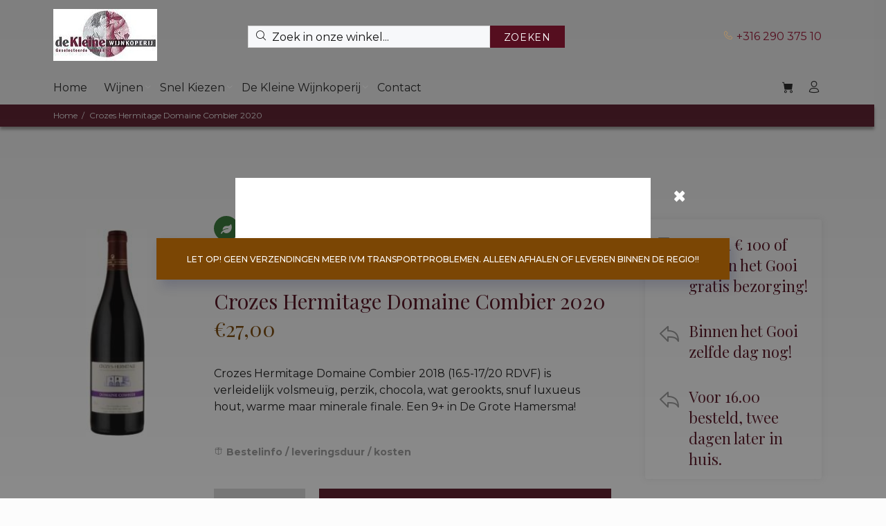

--- FILE ---
content_type: text/html; charset=utf-8
request_url: https://dekleinewijnkoperij.nl/products/dkw_726_rood
body_size: 29393
content:
<!doctype html>
<!--[if IE 9]> <html class="ie9 no-js" lang="nl"> <![endif]-->
<!--[if (gt IE 9)|!(IE)]><!--> <html class="no-js" lang="nl"> <!--<![endif]-->
<head>
  <!-- Basic page needs ================================================== -->
  <meta charset="utf-8">
  <!--[if IE]><meta http-equiv="X-UA-Compatible" content="IE=edge,chrome=1"><![endif]-->
  <meta name="viewport" content="width=device-width,initial-scale=1">
  <meta name="theme-color" content="#999999">
  <meta name="keywords" content="Shopify Template" />
  <meta name="author" content="Marshmallow">
  <link rel="canonical" href="https://dekleinewijnkoperij.nl/products/dkw_726_rood"><!-- Title and description ================================================== --><title>Crozes Hermitage Domaine Combier 2020
&ndash; De Kleine Wijnkoperij
</title><meta name="description" content="Je proeft dat Laurent van schoon, rijp fruit houdt, én een man van luxe, comfort is. Eigenlijk nog mooier dan de rijke 2015. Slanker, frisser fruit. Zacht, vlezig en opwekkend, barst van de bramen, perzik ook, chocola, jodium, chique snuf hout (2e+3e-jaars Clos des Grives), spicy. Grote wijn."><!-- Social meta ================================================== --><!-- /snippets/social-meta-tags.liquid -->




<meta property="og:site_name" content="De Kleine Wijnkoperij">
<meta property="og:url" content="https://dekleinewijnkoperij.nl/products/dkw_726_rood">
<meta property="og:title" content="Crozes Hermitage Domaine Combier 2020">
<meta property="og:type" content="product">
<meta property="og:description" content="Je proeft dat Laurent van schoon, rijp fruit houdt, én een man van luxe, comfort is. Eigenlijk nog mooier dan de rijke 2015. Slanker, frisser fruit. Zacht, vlezig en opwekkend, barst van de bramen, perzik ook, chocola, jodium, chique snuf hout (2e+3e-jaars Clos des Grives), spicy. Grote wijn.">

  <meta property="og:price:amount" content="27,00">
  <meta property="og:price:currency" content="EUR">

<meta property="og:image" content="http://dekleinewijnkoperij.nl/cdn/shop/products/combier_1200x1200.jpg?v=1616585443">
<meta property="og:image:secure_url" content="https://dekleinewijnkoperij.nl/cdn/shop/products/combier_1200x1200.jpg?v=1616585443">


<meta name="twitter:card" content="summary_large_image">
<meta name="twitter:title" content="Crozes Hermitage Domaine Combier 2020">
<meta name="twitter:description" content="Je proeft dat Laurent van schoon, rijp fruit houdt, én een man van luxe, comfort is. Eigenlijk nog mooier dan de rijke 2015. Slanker, frisser fruit. Zacht, vlezig en opwekkend, barst van de bramen, perzik ook, chocola, jodium, chique snuf hout (2e+3e-jaars Clos des Grives), spicy. Grote wijn.">
<!-- Helpers ================================================== -->

  <!-- CSS ================================================== --><link href="https://fonts.googleapis.com/css?family=Playfair Display:100,200,300,400,500,600,700,800,900" rel="stylesheet" defer><link href="https://fonts.googleapis.com/css?family=Montserrat:100,200,300,400,500,600,700,800,900" rel="stylesheet" defer>
<link href="//dekleinewijnkoperij.nl/cdn/shop/t/4/assets/theme.css?v=119447964287097967781768650414" rel="stylesheet" type="text/css" media="all" />
<link rel="stylesheet" href="https://use.fontawesome.com/releases/v5.15.2/css/all.css" integrity="sha384-vSIIfh2YWi9wW0r9iZe7RJPrKwp6bG+s9QZMoITbCckVJqGCCRhc+ccxNcdpHuYu" crossorigin="anonymous">

<script src="//dekleinewijnkoperij.nl/cdn/shop/t/4/assets/jquery.min.js?v=146653844047132007351680703698" defer="defer"></script><!-- Header hook for plugins ================================================== -->
  <script>window.performance && window.performance.mark && window.performance.mark('shopify.content_for_header.start');</script><meta id="shopify-digital-wallet" name="shopify-digital-wallet" content="/55756914897/digital_wallets/dialog">
<link rel="alternate" type="application/json+oembed" href="https://dekleinewijnkoperij.nl/products/dkw_726_rood.oembed">
<script async="async" src="/checkouts/internal/preloads.js?locale=nl-NL"></script>
<script id="shopify-features" type="application/json">{"accessToken":"7c515f9824e43f8d60617259697a1782","betas":["rich-media-storefront-analytics"],"domain":"dekleinewijnkoperij.nl","predictiveSearch":true,"shopId":55756914897,"locale":"nl"}</script>
<script>var Shopify = Shopify || {};
Shopify.shop = "de-kleine-wijnkoperij.myshopify.com";
Shopify.locale = "nl";
Shopify.currency = {"active":"EUR","rate":"1.0"};
Shopify.country = "NL";
Shopify.theme = {"name":"Marshmallow 1.9.4 - MM - Development","id":147061342551,"schema_name":"Marshmallow","schema_version":"1.9.3","theme_store_id":null,"role":"main"};
Shopify.theme.handle = "null";
Shopify.theme.style = {"id":null,"handle":null};
Shopify.cdnHost = "dekleinewijnkoperij.nl/cdn";
Shopify.routes = Shopify.routes || {};
Shopify.routes.root = "/";</script>
<script type="module">!function(o){(o.Shopify=o.Shopify||{}).modules=!0}(window);</script>
<script>!function(o){function n(){var o=[];function n(){o.push(Array.prototype.slice.apply(arguments))}return n.q=o,n}var t=o.Shopify=o.Shopify||{};t.loadFeatures=n(),t.autoloadFeatures=n()}(window);</script>
<script id="shop-js-analytics" type="application/json">{"pageType":"product"}</script>
<script defer="defer" async type="module" src="//dekleinewijnkoperij.nl/cdn/shopifycloud/shop-js/modules/v2/client.init-shop-cart-sync_CwGft62q.nl.esm.js"></script>
<script defer="defer" async type="module" src="//dekleinewijnkoperij.nl/cdn/shopifycloud/shop-js/modules/v2/chunk.common_BAeYDmFP.esm.js"></script>
<script defer="defer" async type="module" src="//dekleinewijnkoperij.nl/cdn/shopifycloud/shop-js/modules/v2/chunk.modal_B9qqLDBC.esm.js"></script>
<script type="module">
  await import("//dekleinewijnkoperij.nl/cdn/shopifycloud/shop-js/modules/v2/client.init-shop-cart-sync_CwGft62q.nl.esm.js");
await import("//dekleinewijnkoperij.nl/cdn/shopifycloud/shop-js/modules/v2/chunk.common_BAeYDmFP.esm.js");
await import("//dekleinewijnkoperij.nl/cdn/shopifycloud/shop-js/modules/v2/chunk.modal_B9qqLDBC.esm.js");

  window.Shopify.SignInWithShop?.initShopCartSync?.({"fedCMEnabled":true,"windoidEnabled":true});

</script>
<script id="__st">var __st={"a":55756914897,"offset":3600,"reqid":"ec2711a1-35c4-4792-a39d-5f158998cdd3-1769212700","pageurl":"dekleinewijnkoperij.nl\/products\/dkw_726_rood","u":"fa61a4128019","p":"product","rtyp":"product","rid":6558058840273};</script>
<script>window.ShopifyPaypalV4VisibilityTracking = true;</script>
<script id="captcha-bootstrap">!function(){'use strict';const t='contact',e='account',n='new_comment',o=[[t,t],['blogs',n],['comments',n],[t,'customer']],c=[[e,'customer_login'],[e,'guest_login'],[e,'recover_customer_password'],[e,'create_customer']],r=t=>t.map((([t,e])=>`form[action*='/${t}']:not([data-nocaptcha='true']) input[name='form_type'][value='${e}']`)).join(','),a=t=>()=>t?[...document.querySelectorAll(t)].map((t=>t.form)):[];function s(){const t=[...o],e=r(t);return a(e)}const i='password',u='form_key',d=['recaptcha-v3-token','g-recaptcha-response','h-captcha-response',i],f=()=>{try{return window.sessionStorage}catch{return}},m='__shopify_v',_=t=>t.elements[u];function p(t,e,n=!1){try{const o=window.sessionStorage,c=JSON.parse(o.getItem(e)),{data:r}=function(t){const{data:e,action:n}=t;return t[m]||n?{data:e,action:n}:{data:t,action:n}}(c);for(const[e,n]of Object.entries(r))t.elements[e]&&(t.elements[e].value=n);n&&o.removeItem(e)}catch(o){console.error('form repopulation failed',{error:o})}}const l='form_type',E='cptcha';function T(t){t.dataset[E]=!0}const w=window,h=w.document,L='Shopify',v='ce_forms',y='captcha';let A=!1;((t,e)=>{const n=(g='f06e6c50-85a8-45c8-87d0-21a2b65856fe',I='https://cdn.shopify.com/shopifycloud/storefront-forms-hcaptcha/ce_storefront_forms_captcha_hcaptcha.v1.5.2.iife.js',D={infoText:'Beschermd door hCaptcha',privacyText:'Privacy',termsText:'Voorwaarden'},(t,e,n)=>{const o=w[L][v],c=o.bindForm;if(c)return c(t,g,e,D).then(n);var r;o.q.push([[t,g,e,D],n]),r=I,A||(h.body.append(Object.assign(h.createElement('script'),{id:'captcha-provider',async:!0,src:r})),A=!0)});var g,I,D;w[L]=w[L]||{},w[L][v]=w[L][v]||{},w[L][v].q=[],w[L][y]=w[L][y]||{},w[L][y].protect=function(t,e){n(t,void 0,e),T(t)},Object.freeze(w[L][y]),function(t,e,n,w,h,L){const[v,y,A,g]=function(t,e,n){const i=e?o:[],u=t?c:[],d=[...i,...u],f=r(d),m=r(i),_=r(d.filter((([t,e])=>n.includes(e))));return[a(f),a(m),a(_),s()]}(w,h,L),I=t=>{const e=t.target;return e instanceof HTMLFormElement?e:e&&e.form},D=t=>v().includes(t);t.addEventListener('submit',(t=>{const e=I(t);if(!e)return;const n=D(e)&&!e.dataset.hcaptchaBound&&!e.dataset.recaptchaBound,o=_(e),c=g().includes(e)&&(!o||!o.value);(n||c)&&t.preventDefault(),c&&!n&&(function(t){try{if(!f())return;!function(t){const e=f();if(!e)return;const n=_(t);if(!n)return;const o=n.value;o&&e.removeItem(o)}(t);const e=Array.from(Array(32),(()=>Math.random().toString(36)[2])).join('');!function(t,e){_(t)||t.append(Object.assign(document.createElement('input'),{type:'hidden',name:u})),t.elements[u].value=e}(t,e),function(t,e){const n=f();if(!n)return;const o=[...t.querySelectorAll(`input[type='${i}']`)].map((({name:t})=>t)),c=[...d,...o],r={};for(const[a,s]of new FormData(t).entries())c.includes(a)||(r[a]=s);n.setItem(e,JSON.stringify({[m]:1,action:t.action,data:r}))}(t,e)}catch(e){console.error('failed to persist form',e)}}(e),e.submit())}));const S=(t,e)=>{t&&!t.dataset[E]&&(n(t,e.some((e=>e===t))),T(t))};for(const o of['focusin','change'])t.addEventListener(o,(t=>{const e=I(t);D(e)&&S(e,y())}));const B=e.get('form_key'),M=e.get(l),P=B&&M;t.addEventListener('DOMContentLoaded',(()=>{const t=y();if(P)for(const e of t)e.elements[l].value===M&&p(e,B);[...new Set([...A(),...v().filter((t=>'true'===t.dataset.shopifyCaptcha))])].forEach((e=>S(e,t)))}))}(h,new URLSearchParams(w.location.search),n,t,e,['guest_login'])})(!0,!0)}();</script>
<script integrity="sha256-4kQ18oKyAcykRKYeNunJcIwy7WH5gtpwJnB7kiuLZ1E=" data-source-attribution="shopify.loadfeatures" defer="defer" src="//dekleinewijnkoperij.nl/cdn/shopifycloud/storefront/assets/storefront/load_feature-a0a9edcb.js" crossorigin="anonymous"></script>
<script data-source-attribution="shopify.dynamic_checkout.dynamic.init">var Shopify=Shopify||{};Shopify.PaymentButton=Shopify.PaymentButton||{isStorefrontPortableWallets:!0,init:function(){window.Shopify.PaymentButton.init=function(){};var t=document.createElement("script");t.src="https://dekleinewijnkoperij.nl/cdn/shopifycloud/portable-wallets/latest/portable-wallets.nl.js",t.type="module",document.head.appendChild(t)}};
</script>
<script data-source-attribution="shopify.dynamic_checkout.buyer_consent">
  function portableWalletsHideBuyerConsent(e){var t=document.getElementById("shopify-buyer-consent"),n=document.getElementById("shopify-subscription-policy-button");t&&n&&(t.classList.add("hidden"),t.setAttribute("aria-hidden","true"),n.removeEventListener("click",e))}function portableWalletsShowBuyerConsent(e){var t=document.getElementById("shopify-buyer-consent"),n=document.getElementById("shopify-subscription-policy-button");t&&n&&(t.classList.remove("hidden"),t.removeAttribute("aria-hidden"),n.addEventListener("click",e))}window.Shopify?.PaymentButton&&(window.Shopify.PaymentButton.hideBuyerConsent=portableWalletsHideBuyerConsent,window.Shopify.PaymentButton.showBuyerConsent=portableWalletsShowBuyerConsent);
</script>
<script data-source-attribution="shopify.dynamic_checkout.cart.bootstrap">document.addEventListener("DOMContentLoaded",(function(){function t(){return document.querySelector("shopify-accelerated-checkout-cart, shopify-accelerated-checkout")}if(t())Shopify.PaymentButton.init();else{new MutationObserver((function(e,n){t()&&(Shopify.PaymentButton.init(),n.disconnect())})).observe(document.body,{childList:!0,subtree:!0})}}));
</script>
<script id="sections-script" data-sections="promo-fixed" defer="defer" src="//dekleinewijnkoperij.nl/cdn/shop/t/4/compiled_assets/scripts.js?v=1905"></script>
<script>window.performance && window.performance.mark && window.performance.mark('shopify.content_for_header.end');</script>
  <!-- /Header hook for plugins ================================================== --><style>
    [data-rating="0.0"]{
      display:none !important;
    }
  </style>
<script>window.__pagefly_analytics_settings__={"acceptTracking":false};</script>
 

<!-- BEGIN app block: shopify://apps/pagefly-page-builder/blocks/app-embed/83e179f7-59a0-4589-8c66-c0dddf959200 -->

<!-- BEGIN app snippet: pagefly-cro-ab-testing-main -->







<script>
  ;(function () {
    const url = new URL(window.location)
    const viewParam = url.searchParams.get('view')
    if (viewParam && viewParam.includes('variant-pf-')) {
      url.searchParams.set('pf_v', viewParam)
      url.searchParams.delete('view')
      window.history.replaceState({}, '', url)
    }
  })()
</script>



<script type='module'>
  
  window.PAGEFLY_CRO = window.PAGEFLY_CRO || {}

  window.PAGEFLY_CRO['data_debug'] = {
    original_template_suffix: "all_products",
    allow_ab_test: false,
    ab_test_start_time: 0,
    ab_test_end_time: 0,
    today_date_time: 1769212700000,
  }
  window.PAGEFLY_CRO['GA4'] = { enabled: false}
</script>

<!-- END app snippet -->








  <script src='https://cdn.shopify.com/extensions/019bb4f9-aed6-78a3-be91-e9d44663e6bf/pagefly-page-builder-215/assets/pagefly-helper.js' defer='defer'></script>

  <script src='https://cdn.shopify.com/extensions/019bb4f9-aed6-78a3-be91-e9d44663e6bf/pagefly-page-builder-215/assets/pagefly-general-helper.js' defer='defer'></script>

  <script src='https://cdn.shopify.com/extensions/019bb4f9-aed6-78a3-be91-e9d44663e6bf/pagefly-page-builder-215/assets/pagefly-snap-slider.js' defer='defer'></script>

  <script src='https://cdn.shopify.com/extensions/019bb4f9-aed6-78a3-be91-e9d44663e6bf/pagefly-page-builder-215/assets/pagefly-slideshow-v3.js' defer='defer'></script>

  <script src='https://cdn.shopify.com/extensions/019bb4f9-aed6-78a3-be91-e9d44663e6bf/pagefly-page-builder-215/assets/pagefly-slideshow-v4.js' defer='defer'></script>

  <script src='https://cdn.shopify.com/extensions/019bb4f9-aed6-78a3-be91-e9d44663e6bf/pagefly-page-builder-215/assets/pagefly-glider.js' defer='defer'></script>

  <script src='https://cdn.shopify.com/extensions/019bb4f9-aed6-78a3-be91-e9d44663e6bf/pagefly-page-builder-215/assets/pagefly-slideshow-v1-v2.js' defer='defer'></script>

  <script src='https://cdn.shopify.com/extensions/019bb4f9-aed6-78a3-be91-e9d44663e6bf/pagefly-page-builder-215/assets/pagefly-product-media.js' defer='defer'></script>

  <script src='https://cdn.shopify.com/extensions/019bb4f9-aed6-78a3-be91-e9d44663e6bf/pagefly-page-builder-215/assets/pagefly-product.js' defer='defer'></script>


<script id='pagefly-helper-data' type='application/json'>
  {
    "page_optimization": {
      "assets_prefetching": false
    },
    "elements_asset_mapper": {
      "Accordion": "https://cdn.shopify.com/extensions/019bb4f9-aed6-78a3-be91-e9d44663e6bf/pagefly-page-builder-215/assets/pagefly-accordion.js",
      "Accordion3": "https://cdn.shopify.com/extensions/019bb4f9-aed6-78a3-be91-e9d44663e6bf/pagefly-page-builder-215/assets/pagefly-accordion3.js",
      "CountDown": "https://cdn.shopify.com/extensions/019bb4f9-aed6-78a3-be91-e9d44663e6bf/pagefly-page-builder-215/assets/pagefly-countdown.js",
      "GMap1": "https://cdn.shopify.com/extensions/019bb4f9-aed6-78a3-be91-e9d44663e6bf/pagefly-page-builder-215/assets/pagefly-gmap.js",
      "GMap2": "https://cdn.shopify.com/extensions/019bb4f9-aed6-78a3-be91-e9d44663e6bf/pagefly-page-builder-215/assets/pagefly-gmap.js",
      "GMapBasicV2": "https://cdn.shopify.com/extensions/019bb4f9-aed6-78a3-be91-e9d44663e6bf/pagefly-page-builder-215/assets/pagefly-gmap.js",
      "GMapAdvancedV2": "https://cdn.shopify.com/extensions/019bb4f9-aed6-78a3-be91-e9d44663e6bf/pagefly-page-builder-215/assets/pagefly-gmap.js",
      "HTML.Video": "https://cdn.shopify.com/extensions/019bb4f9-aed6-78a3-be91-e9d44663e6bf/pagefly-page-builder-215/assets/pagefly-htmlvideo.js",
      "HTML.Video2": "https://cdn.shopify.com/extensions/019bb4f9-aed6-78a3-be91-e9d44663e6bf/pagefly-page-builder-215/assets/pagefly-htmlvideo2.js",
      "HTML.Video3": "https://cdn.shopify.com/extensions/019bb4f9-aed6-78a3-be91-e9d44663e6bf/pagefly-page-builder-215/assets/pagefly-htmlvideo2.js",
      "BackgroundVideo": "https://cdn.shopify.com/extensions/019bb4f9-aed6-78a3-be91-e9d44663e6bf/pagefly-page-builder-215/assets/pagefly-htmlvideo2.js",
      "Instagram": "https://cdn.shopify.com/extensions/019bb4f9-aed6-78a3-be91-e9d44663e6bf/pagefly-page-builder-215/assets/pagefly-instagram.js",
      "Instagram2": "https://cdn.shopify.com/extensions/019bb4f9-aed6-78a3-be91-e9d44663e6bf/pagefly-page-builder-215/assets/pagefly-instagram.js",
      "Insta3": "https://cdn.shopify.com/extensions/019bb4f9-aed6-78a3-be91-e9d44663e6bf/pagefly-page-builder-215/assets/pagefly-instagram3.js",
      "Tabs": "https://cdn.shopify.com/extensions/019bb4f9-aed6-78a3-be91-e9d44663e6bf/pagefly-page-builder-215/assets/pagefly-tab.js",
      "Tabs3": "https://cdn.shopify.com/extensions/019bb4f9-aed6-78a3-be91-e9d44663e6bf/pagefly-page-builder-215/assets/pagefly-tab3.js",
      "ProductBox": "https://cdn.shopify.com/extensions/019bb4f9-aed6-78a3-be91-e9d44663e6bf/pagefly-page-builder-215/assets/pagefly-cart.js",
      "FBPageBox2": "https://cdn.shopify.com/extensions/019bb4f9-aed6-78a3-be91-e9d44663e6bf/pagefly-page-builder-215/assets/pagefly-facebook.js",
      "FBLikeButton2": "https://cdn.shopify.com/extensions/019bb4f9-aed6-78a3-be91-e9d44663e6bf/pagefly-page-builder-215/assets/pagefly-facebook.js",
      "TwitterFeed2": "https://cdn.shopify.com/extensions/019bb4f9-aed6-78a3-be91-e9d44663e6bf/pagefly-page-builder-215/assets/pagefly-twitter.js",
      "Paragraph4": "https://cdn.shopify.com/extensions/019bb4f9-aed6-78a3-be91-e9d44663e6bf/pagefly-page-builder-215/assets/pagefly-paragraph4.js",

      "AliReviews": "https://cdn.shopify.com/extensions/019bb4f9-aed6-78a3-be91-e9d44663e6bf/pagefly-page-builder-215/assets/pagefly-3rd-elements.js",
      "BackInStock": "https://cdn.shopify.com/extensions/019bb4f9-aed6-78a3-be91-e9d44663e6bf/pagefly-page-builder-215/assets/pagefly-3rd-elements.js",
      "GloboBackInStock": "https://cdn.shopify.com/extensions/019bb4f9-aed6-78a3-be91-e9d44663e6bf/pagefly-page-builder-215/assets/pagefly-3rd-elements.js",
      "GrowaveWishlist": "https://cdn.shopify.com/extensions/019bb4f9-aed6-78a3-be91-e9d44663e6bf/pagefly-page-builder-215/assets/pagefly-3rd-elements.js",
      "InfiniteOptionsShopPad": "https://cdn.shopify.com/extensions/019bb4f9-aed6-78a3-be91-e9d44663e6bf/pagefly-page-builder-215/assets/pagefly-3rd-elements.js",
      "InkybayProductPersonalizer": "https://cdn.shopify.com/extensions/019bb4f9-aed6-78a3-be91-e9d44663e6bf/pagefly-page-builder-215/assets/pagefly-3rd-elements.js",
      "LimeSpot": "https://cdn.shopify.com/extensions/019bb4f9-aed6-78a3-be91-e9d44663e6bf/pagefly-page-builder-215/assets/pagefly-3rd-elements.js",
      "Loox": "https://cdn.shopify.com/extensions/019bb4f9-aed6-78a3-be91-e9d44663e6bf/pagefly-page-builder-215/assets/pagefly-3rd-elements.js",
      "Opinew": "https://cdn.shopify.com/extensions/019bb4f9-aed6-78a3-be91-e9d44663e6bf/pagefly-page-builder-215/assets/pagefly-3rd-elements.js",
      "Powr": "https://cdn.shopify.com/extensions/019bb4f9-aed6-78a3-be91-e9d44663e6bf/pagefly-page-builder-215/assets/pagefly-3rd-elements.js",
      "ProductReviews": "https://cdn.shopify.com/extensions/019bb4f9-aed6-78a3-be91-e9d44663e6bf/pagefly-page-builder-215/assets/pagefly-3rd-elements.js",
      "PushOwl": "https://cdn.shopify.com/extensions/019bb4f9-aed6-78a3-be91-e9d44663e6bf/pagefly-page-builder-215/assets/pagefly-3rd-elements.js",
      "ReCharge": "https://cdn.shopify.com/extensions/019bb4f9-aed6-78a3-be91-e9d44663e6bf/pagefly-page-builder-215/assets/pagefly-3rd-elements.js",
      "Rivyo": "https://cdn.shopify.com/extensions/019bb4f9-aed6-78a3-be91-e9d44663e6bf/pagefly-page-builder-215/assets/pagefly-3rd-elements.js",
      "TrackingMore": "https://cdn.shopify.com/extensions/019bb4f9-aed6-78a3-be91-e9d44663e6bf/pagefly-page-builder-215/assets/pagefly-3rd-elements.js",
      "Vitals": "https://cdn.shopify.com/extensions/019bb4f9-aed6-78a3-be91-e9d44663e6bf/pagefly-page-builder-215/assets/pagefly-3rd-elements.js",
      "Wiser": "https://cdn.shopify.com/extensions/019bb4f9-aed6-78a3-be91-e9d44663e6bf/pagefly-page-builder-215/assets/pagefly-3rd-elements.js"
    },
    "custom_elements_mapper": {
      "pf-click-action-element": "https://cdn.shopify.com/extensions/019bb4f9-aed6-78a3-be91-e9d44663e6bf/pagefly-page-builder-215/assets/pagefly-click-action-element.js",
      "pf-dialog-element": "https://cdn.shopify.com/extensions/019bb4f9-aed6-78a3-be91-e9d44663e6bf/pagefly-page-builder-215/assets/pagefly-dialog-element.js"
    }
  }
</script>


<!-- END app block --><link href="https://monorail-edge.shopifysvc.com" rel="dns-prefetch">
<script>(function(){if ("sendBeacon" in navigator && "performance" in window) {try {var session_token_from_headers = performance.getEntriesByType('navigation')[0].serverTiming.find(x => x.name == '_s').description;} catch {var session_token_from_headers = undefined;}var session_cookie_matches = document.cookie.match(/_shopify_s=([^;]*)/);var session_token_from_cookie = session_cookie_matches && session_cookie_matches.length === 2 ? session_cookie_matches[1] : "";var session_token = session_token_from_headers || session_token_from_cookie || "";function handle_abandonment_event(e) {var entries = performance.getEntries().filter(function(entry) {return /monorail-edge.shopifysvc.com/.test(entry.name);});if (!window.abandonment_tracked && entries.length === 0) {window.abandonment_tracked = true;var currentMs = Date.now();var navigation_start = performance.timing.navigationStart;var payload = {shop_id: 55756914897,url: window.location.href,navigation_start,duration: currentMs - navigation_start,session_token,page_type: "product"};window.navigator.sendBeacon("https://monorail-edge.shopifysvc.com/v1/produce", JSON.stringify({schema_id: "online_store_buyer_site_abandonment/1.1",payload: payload,metadata: {event_created_at_ms: currentMs,event_sent_at_ms: currentMs}}));}}window.addEventListener('pagehide', handle_abandonment_event);}}());</script>
<script id="web-pixels-manager-setup">(function e(e,d,r,n,o){if(void 0===o&&(o={}),!Boolean(null===(a=null===(i=window.Shopify)||void 0===i?void 0:i.analytics)||void 0===a?void 0:a.replayQueue)){var i,a;window.Shopify=window.Shopify||{};var t=window.Shopify;t.analytics=t.analytics||{};var s=t.analytics;s.replayQueue=[],s.publish=function(e,d,r){return s.replayQueue.push([e,d,r]),!0};try{self.performance.mark("wpm:start")}catch(e){}var l=function(){var e={modern:/Edge?\/(1{2}[4-9]|1[2-9]\d|[2-9]\d{2}|\d{4,})\.\d+(\.\d+|)|Firefox\/(1{2}[4-9]|1[2-9]\d|[2-9]\d{2}|\d{4,})\.\d+(\.\d+|)|Chrom(ium|e)\/(9{2}|\d{3,})\.\d+(\.\d+|)|(Maci|X1{2}).+ Version\/(15\.\d+|(1[6-9]|[2-9]\d|\d{3,})\.\d+)([,.]\d+|)( \(\w+\)|)( Mobile\/\w+|) Safari\/|Chrome.+OPR\/(9{2}|\d{3,})\.\d+\.\d+|(CPU[ +]OS|iPhone[ +]OS|CPU[ +]iPhone|CPU IPhone OS|CPU iPad OS)[ +]+(15[._]\d+|(1[6-9]|[2-9]\d|\d{3,})[._]\d+)([._]\d+|)|Android:?[ /-](13[3-9]|1[4-9]\d|[2-9]\d{2}|\d{4,})(\.\d+|)(\.\d+|)|Android.+Firefox\/(13[5-9]|1[4-9]\d|[2-9]\d{2}|\d{4,})\.\d+(\.\d+|)|Android.+Chrom(ium|e)\/(13[3-9]|1[4-9]\d|[2-9]\d{2}|\d{4,})\.\d+(\.\d+|)|SamsungBrowser\/([2-9]\d|\d{3,})\.\d+/,legacy:/Edge?\/(1[6-9]|[2-9]\d|\d{3,})\.\d+(\.\d+|)|Firefox\/(5[4-9]|[6-9]\d|\d{3,})\.\d+(\.\d+|)|Chrom(ium|e)\/(5[1-9]|[6-9]\d|\d{3,})\.\d+(\.\d+|)([\d.]+$|.*Safari\/(?![\d.]+ Edge\/[\d.]+$))|(Maci|X1{2}).+ Version\/(10\.\d+|(1[1-9]|[2-9]\d|\d{3,})\.\d+)([,.]\d+|)( \(\w+\)|)( Mobile\/\w+|) Safari\/|Chrome.+OPR\/(3[89]|[4-9]\d|\d{3,})\.\d+\.\d+|(CPU[ +]OS|iPhone[ +]OS|CPU[ +]iPhone|CPU IPhone OS|CPU iPad OS)[ +]+(10[._]\d+|(1[1-9]|[2-9]\d|\d{3,})[._]\d+)([._]\d+|)|Android:?[ /-](13[3-9]|1[4-9]\d|[2-9]\d{2}|\d{4,})(\.\d+|)(\.\d+|)|Mobile Safari.+OPR\/([89]\d|\d{3,})\.\d+\.\d+|Android.+Firefox\/(13[5-9]|1[4-9]\d|[2-9]\d{2}|\d{4,})\.\d+(\.\d+|)|Android.+Chrom(ium|e)\/(13[3-9]|1[4-9]\d|[2-9]\d{2}|\d{4,})\.\d+(\.\d+|)|Android.+(UC? ?Browser|UCWEB|U3)[ /]?(15\.([5-9]|\d{2,})|(1[6-9]|[2-9]\d|\d{3,})\.\d+)\.\d+|SamsungBrowser\/(5\.\d+|([6-9]|\d{2,})\.\d+)|Android.+MQ{2}Browser\/(14(\.(9|\d{2,})|)|(1[5-9]|[2-9]\d|\d{3,})(\.\d+|))(\.\d+|)|K[Aa][Ii]OS\/(3\.\d+|([4-9]|\d{2,})\.\d+)(\.\d+|)/},d=e.modern,r=e.legacy,n=navigator.userAgent;return n.match(d)?"modern":n.match(r)?"legacy":"unknown"}(),u="modern"===l?"modern":"legacy",c=(null!=n?n:{modern:"",legacy:""})[u],f=function(e){return[e.baseUrl,"/wpm","/b",e.hashVersion,"modern"===e.buildTarget?"m":"l",".js"].join("")}({baseUrl:d,hashVersion:r,buildTarget:u}),m=function(e){var d=e.version,r=e.bundleTarget,n=e.surface,o=e.pageUrl,i=e.monorailEndpoint;return{emit:function(e){var a=e.status,t=e.errorMsg,s=(new Date).getTime(),l=JSON.stringify({metadata:{event_sent_at_ms:s},events:[{schema_id:"web_pixels_manager_load/3.1",payload:{version:d,bundle_target:r,page_url:o,status:a,surface:n,error_msg:t},metadata:{event_created_at_ms:s}}]});if(!i)return console&&console.warn&&console.warn("[Web Pixels Manager] No Monorail endpoint provided, skipping logging."),!1;try{return self.navigator.sendBeacon.bind(self.navigator)(i,l)}catch(e){}var u=new XMLHttpRequest;try{return u.open("POST",i,!0),u.setRequestHeader("Content-Type","text/plain"),u.send(l),!0}catch(e){return console&&console.warn&&console.warn("[Web Pixels Manager] Got an unhandled error while logging to Monorail."),!1}}}}({version:r,bundleTarget:l,surface:e.surface,pageUrl:self.location.href,monorailEndpoint:e.monorailEndpoint});try{o.browserTarget=l,function(e){var d=e.src,r=e.async,n=void 0===r||r,o=e.onload,i=e.onerror,a=e.sri,t=e.scriptDataAttributes,s=void 0===t?{}:t,l=document.createElement("script"),u=document.querySelector("head"),c=document.querySelector("body");if(l.async=n,l.src=d,a&&(l.integrity=a,l.crossOrigin="anonymous"),s)for(var f in s)if(Object.prototype.hasOwnProperty.call(s,f))try{l.dataset[f]=s[f]}catch(e){}if(o&&l.addEventListener("load",o),i&&l.addEventListener("error",i),u)u.appendChild(l);else{if(!c)throw new Error("Did not find a head or body element to append the script");c.appendChild(l)}}({src:f,async:!0,onload:function(){if(!function(){var e,d;return Boolean(null===(d=null===(e=window.Shopify)||void 0===e?void 0:e.analytics)||void 0===d?void 0:d.initialized)}()){var d=window.webPixelsManager.init(e)||void 0;if(d){var r=window.Shopify.analytics;r.replayQueue.forEach((function(e){var r=e[0],n=e[1],o=e[2];d.publishCustomEvent(r,n,o)})),r.replayQueue=[],r.publish=d.publishCustomEvent,r.visitor=d.visitor,r.initialized=!0}}},onerror:function(){return m.emit({status:"failed",errorMsg:"".concat(f," has failed to load")})},sri:function(e){var d=/^sha384-[A-Za-z0-9+/=]+$/;return"string"==typeof e&&d.test(e)}(c)?c:"",scriptDataAttributes:o}),m.emit({status:"loading"})}catch(e){m.emit({status:"failed",errorMsg:(null==e?void 0:e.message)||"Unknown error"})}}})({shopId: 55756914897,storefrontBaseUrl: "https://dekleinewijnkoperij.nl",extensionsBaseUrl: "https://extensions.shopifycdn.com/cdn/shopifycloud/web-pixels-manager",monorailEndpoint: "https://monorail-edge.shopifysvc.com/unstable/produce_batch",surface: "storefront-renderer",enabledBetaFlags: ["2dca8a86"],webPixelsConfigList: [{"id":"shopify-app-pixel","configuration":"{}","eventPayloadVersion":"v1","runtimeContext":"STRICT","scriptVersion":"0450","apiClientId":"shopify-pixel","type":"APP","privacyPurposes":["ANALYTICS","MARKETING"]},{"id":"shopify-custom-pixel","eventPayloadVersion":"v1","runtimeContext":"LAX","scriptVersion":"0450","apiClientId":"shopify-pixel","type":"CUSTOM","privacyPurposes":["ANALYTICS","MARKETING"]}],isMerchantRequest: false,initData: {"shop":{"name":"De Kleine Wijnkoperij","paymentSettings":{"currencyCode":"EUR"},"myshopifyDomain":"de-kleine-wijnkoperij.myshopify.com","countryCode":"NL","storefrontUrl":"https:\/\/dekleinewijnkoperij.nl"},"customer":null,"cart":null,"checkout":null,"productVariants":[{"price":{"amount":27.0,"currencyCode":"EUR"},"product":{"title":"Crozes Hermitage Domaine Combier 2020","vendor":"De Kleine Wijnkoperij","id":"6558058840273","untranslatedTitle":"Crozes Hermitage Domaine Combier 2020","url":"\/products\/dkw_726_rood","type":"Rood"},"id":"39335187448017","image":{"src":"\/\/dekleinewijnkoperij.nl\/cdn\/shop\/products\/combier.jpg?v=1616585443"},"sku":"DKW_726","title":"Default Title","untranslatedTitle":"Default Title"}],"purchasingCompany":null},},"https://dekleinewijnkoperij.nl/cdn","fcfee988w5aeb613cpc8e4bc33m6693e112",{"modern":"","legacy":""},{"shopId":"55756914897","storefrontBaseUrl":"https:\/\/dekleinewijnkoperij.nl","extensionBaseUrl":"https:\/\/extensions.shopifycdn.com\/cdn\/shopifycloud\/web-pixels-manager","surface":"storefront-renderer","enabledBetaFlags":"[\"2dca8a86\"]","isMerchantRequest":"false","hashVersion":"fcfee988w5aeb613cpc8e4bc33m6693e112","publish":"custom","events":"[[\"page_viewed\",{}],[\"product_viewed\",{\"productVariant\":{\"price\":{\"amount\":27.0,\"currencyCode\":\"EUR\"},\"product\":{\"title\":\"Crozes Hermitage Domaine Combier 2020\",\"vendor\":\"De Kleine Wijnkoperij\",\"id\":\"6558058840273\",\"untranslatedTitle\":\"Crozes Hermitage Domaine Combier 2020\",\"url\":\"\/products\/dkw_726_rood\",\"type\":\"Rood\"},\"id\":\"39335187448017\",\"image\":{\"src\":\"\/\/dekleinewijnkoperij.nl\/cdn\/shop\/products\/combier.jpg?v=1616585443\"},\"sku\":\"DKW_726\",\"title\":\"Default Title\",\"untranslatedTitle\":\"Default Title\"}}]]"});</script><script>
  window.ShopifyAnalytics = window.ShopifyAnalytics || {};
  window.ShopifyAnalytics.meta = window.ShopifyAnalytics.meta || {};
  window.ShopifyAnalytics.meta.currency = 'EUR';
  var meta = {"product":{"id":6558058840273,"gid":"gid:\/\/shopify\/Product\/6558058840273","vendor":"De Kleine Wijnkoperij","type":"Rood","handle":"dkw_726_rood","variants":[{"id":39335187448017,"price":2700,"name":"Crozes Hermitage Domaine Combier 2020","public_title":null,"sku":"DKW_726"}],"remote":false},"page":{"pageType":"product","resourceType":"product","resourceId":6558058840273,"requestId":"ec2711a1-35c4-4792-a39d-5f158998cdd3-1769212700"}};
  for (var attr in meta) {
    window.ShopifyAnalytics.meta[attr] = meta[attr];
  }
</script>
<script class="analytics">
  (function () {
    var customDocumentWrite = function(content) {
      var jquery = null;

      if (window.jQuery) {
        jquery = window.jQuery;
      } else if (window.Checkout && window.Checkout.$) {
        jquery = window.Checkout.$;
      }

      if (jquery) {
        jquery('body').append(content);
      }
    };

    var hasLoggedConversion = function(token) {
      if (token) {
        return document.cookie.indexOf('loggedConversion=' + token) !== -1;
      }
      return false;
    }

    var setCookieIfConversion = function(token) {
      if (token) {
        var twoMonthsFromNow = new Date(Date.now());
        twoMonthsFromNow.setMonth(twoMonthsFromNow.getMonth() + 2);

        document.cookie = 'loggedConversion=' + token + '; expires=' + twoMonthsFromNow;
      }
    }

    var trekkie = window.ShopifyAnalytics.lib = window.trekkie = window.trekkie || [];
    if (trekkie.integrations) {
      return;
    }
    trekkie.methods = [
      'identify',
      'page',
      'ready',
      'track',
      'trackForm',
      'trackLink'
    ];
    trekkie.factory = function(method) {
      return function() {
        var args = Array.prototype.slice.call(arguments);
        args.unshift(method);
        trekkie.push(args);
        return trekkie;
      };
    };
    for (var i = 0; i < trekkie.methods.length; i++) {
      var key = trekkie.methods[i];
      trekkie[key] = trekkie.factory(key);
    }
    trekkie.load = function(config) {
      trekkie.config = config || {};
      trekkie.config.initialDocumentCookie = document.cookie;
      var first = document.getElementsByTagName('script')[0];
      var script = document.createElement('script');
      script.type = 'text/javascript';
      script.onerror = function(e) {
        var scriptFallback = document.createElement('script');
        scriptFallback.type = 'text/javascript';
        scriptFallback.onerror = function(error) {
                var Monorail = {
      produce: function produce(monorailDomain, schemaId, payload) {
        var currentMs = new Date().getTime();
        var event = {
          schema_id: schemaId,
          payload: payload,
          metadata: {
            event_created_at_ms: currentMs,
            event_sent_at_ms: currentMs
          }
        };
        return Monorail.sendRequest("https://" + monorailDomain + "/v1/produce", JSON.stringify(event));
      },
      sendRequest: function sendRequest(endpointUrl, payload) {
        // Try the sendBeacon API
        if (window && window.navigator && typeof window.navigator.sendBeacon === 'function' && typeof window.Blob === 'function' && !Monorail.isIos12()) {
          var blobData = new window.Blob([payload], {
            type: 'text/plain'
          });

          if (window.navigator.sendBeacon(endpointUrl, blobData)) {
            return true;
          } // sendBeacon was not successful

        } // XHR beacon

        var xhr = new XMLHttpRequest();

        try {
          xhr.open('POST', endpointUrl);
          xhr.setRequestHeader('Content-Type', 'text/plain');
          xhr.send(payload);
        } catch (e) {
          console.log(e);
        }

        return false;
      },
      isIos12: function isIos12() {
        return window.navigator.userAgent.lastIndexOf('iPhone; CPU iPhone OS 12_') !== -1 || window.navigator.userAgent.lastIndexOf('iPad; CPU OS 12_') !== -1;
      }
    };
    Monorail.produce('monorail-edge.shopifysvc.com',
      'trekkie_storefront_load_errors/1.1',
      {shop_id: 55756914897,
      theme_id: 147061342551,
      app_name: "storefront",
      context_url: window.location.href,
      source_url: "//dekleinewijnkoperij.nl/cdn/s/trekkie.storefront.8d95595f799fbf7e1d32231b9a28fd43b70c67d3.min.js"});

        };
        scriptFallback.async = true;
        scriptFallback.src = '//dekleinewijnkoperij.nl/cdn/s/trekkie.storefront.8d95595f799fbf7e1d32231b9a28fd43b70c67d3.min.js';
        first.parentNode.insertBefore(scriptFallback, first);
      };
      script.async = true;
      script.src = '//dekleinewijnkoperij.nl/cdn/s/trekkie.storefront.8d95595f799fbf7e1d32231b9a28fd43b70c67d3.min.js';
      first.parentNode.insertBefore(script, first);
    };
    trekkie.load(
      {"Trekkie":{"appName":"storefront","development":false,"defaultAttributes":{"shopId":55756914897,"isMerchantRequest":null,"themeId":147061342551,"themeCityHash":"7172182590289298416","contentLanguage":"nl","currency":"EUR","eventMetadataId":"62c0f2a6-d63d-488f-bad4-5a651b34bcfc"},"isServerSideCookieWritingEnabled":true,"monorailRegion":"shop_domain","enabledBetaFlags":["65f19447"]},"Session Attribution":{},"S2S":{"facebookCapiEnabled":false,"source":"trekkie-storefront-renderer","apiClientId":580111}}
    );

    var loaded = false;
    trekkie.ready(function() {
      if (loaded) return;
      loaded = true;

      window.ShopifyAnalytics.lib = window.trekkie;

      var originalDocumentWrite = document.write;
      document.write = customDocumentWrite;
      try { window.ShopifyAnalytics.merchantGoogleAnalytics.call(this); } catch(error) {};
      document.write = originalDocumentWrite;

      window.ShopifyAnalytics.lib.page(null,{"pageType":"product","resourceType":"product","resourceId":6558058840273,"requestId":"ec2711a1-35c4-4792-a39d-5f158998cdd3-1769212700","shopifyEmitted":true});

      var match = window.location.pathname.match(/checkouts\/(.+)\/(thank_you|post_purchase)/)
      var token = match? match[1]: undefined;
      if (!hasLoggedConversion(token)) {
        setCookieIfConversion(token);
        window.ShopifyAnalytics.lib.track("Viewed Product",{"currency":"EUR","variantId":39335187448017,"productId":6558058840273,"productGid":"gid:\/\/shopify\/Product\/6558058840273","name":"Crozes Hermitage Domaine Combier 2020","price":"27.00","sku":"DKW_726","brand":"De Kleine Wijnkoperij","variant":null,"category":"Rood","nonInteraction":true,"remote":false},undefined,undefined,{"shopifyEmitted":true});
      window.ShopifyAnalytics.lib.track("monorail:\/\/trekkie_storefront_viewed_product\/1.1",{"currency":"EUR","variantId":39335187448017,"productId":6558058840273,"productGid":"gid:\/\/shopify\/Product\/6558058840273","name":"Crozes Hermitage Domaine Combier 2020","price":"27.00","sku":"DKW_726","brand":"De Kleine Wijnkoperij","variant":null,"category":"Rood","nonInteraction":true,"remote":false,"referer":"https:\/\/dekleinewijnkoperij.nl\/products\/dkw_726_rood"});
      }
    });


        var eventsListenerScript = document.createElement('script');
        eventsListenerScript.async = true;
        eventsListenerScript.src = "//dekleinewijnkoperij.nl/cdn/shopifycloud/storefront/assets/shop_events_listener-3da45d37.js";
        document.getElementsByTagName('head')[0].appendChild(eventsListenerScript);

})();</script>
<script
  defer
  src="https://dekleinewijnkoperij.nl/cdn/shopifycloud/perf-kit/shopify-perf-kit-3.0.4.min.js"
  data-application="storefront-renderer"
  data-shop-id="55756914897"
  data-render-region="gcp-us-east1"
  data-page-type="product"
  data-theme-instance-id="147061342551"
  data-theme-name="Marshmallow"
  data-theme-version="1.9.3"
  data-monorail-region="shop_domain"
  data-resource-timing-sampling-rate="10"
  data-shs="true"
  data-shs-beacon="true"
  data-shs-export-with-fetch="true"
  data-shs-logs-sample-rate="1"
  data-shs-beacon-endpoint="https://dekleinewijnkoperij.nl/api/collect"
></script>
</head> 
<body class="pageproduct"  id="same_product_height" data-type="not_same_width"><div id="shopify-section-header-template-2" class="shopify-section"><header class="desctop-menu-large small-header headertype2"><nav class="panel-menu mobile-main-menu">
  <ul><li>
      <a href="/">Home</a></li><li>
      <a href="/collections/alle-wijnen">Wijnen</a><ul><li>
          <a href="/collections/alle-wijnen">Alle wijnen</a></li><li>
          <a href="/collections/rode-wijn">Rode wijn</a></li><li>
          <a href="/collections/wit">Witte wijn</a></li><li>
          <a href="/collections/rose">Rosé </a></li><li>
          <a href="/collections/ap-dessert">Dessertwijn/Zoet</a></li><li>
          <a href="/collections/mousserend">Mousserend</a></li></ul></li><li>
      <a href="#">Snel Kiezen</a><ul><li>
          <a href="/collections/aanbiedingen">Aanbiedingen</a></li><li>
          <a href="/collections/top-10-aanbevolen-1">Top 10 Populair</a></li><li>
          <a href="/collections/top-10-aanbevolen">Top 25 Aanbevolen</a></li><li>
          <a href="/collections/wijnpakketten">Wijnpakketten</a></li><li>
          <a href="/collections/olijfolie">Olijfolie</a></li><li>
          <a href="/collections/biologische-wijnen">Biologische wijnen</a></li><li>
          <a href="/collections/nieuwe-website-nieuwe-wijnen">Nieuwe wijnen</a></li></ul></li><li>
      <a href="#">De Kleine Wijnkoperij</a><ul><li>
          <a href="/pages/over-ons">Over ons</a></li><li>
          <a href="/pages/columns">Waarom biologische wijn?</a></li><li>
          <a href="/pages/gratis-glaswerk">Gratis glaswerk</a></li><li>
          <a href="/pages/bestellen-afhalen-en-bezorgen">Bestellen/afhalen/bezorgen</a></li><li>
          <a href="/pages/nieuwe-pagina-1">Proeverijen en Wijntafel op locatie</a></li></ul></li><li>
      <a href="/pages/de-kleine-wijnkoperij">Contact</a></li></ul>
</nav><!-- tt-mobile-header -->
<div class="tt-mobile-header tt-mobile-header-inline tt-mobile-header-inline-stuck">
  <div class="container-fluid">
    <div class="tt-header-row">
      <div class="tt-mobile-parent-menu">
        <div class="tt-menu-toggle mainmenumob-js">
          <svg width="17" height="15" viewBox="0 0 17 15" fill="none" xmlns="http://www.w3.org/2000/svg">
<path d="M16.4023 0.292969C16.4935 0.397135 16.5651 0.507812 16.6172 0.625C16.6693 0.742188 16.6953 0.865885 16.6953 0.996094C16.6953 1.13932 16.6693 1.26953 16.6172 1.38672C16.5651 1.50391 16.4935 1.60807 16.4023 1.69922C16.2982 1.80339 16.1875 1.88151 16.0703 1.93359C15.9531 1.97266 15.8294 1.99219 15.6992 1.99219H1.69531C1.55208 1.99219 1.42188 1.97266 1.30469 1.93359C1.1875 1.88151 1.08333 1.80339 0.992188 1.69922C0.888021 1.60807 0.809896 1.50391 0.757812 1.38672C0.71875 1.26953 0.699219 1.13932 0.699219 0.996094C0.699219 0.865885 0.71875 0.742188 0.757812 0.625C0.809896 0.507812 0.888021 0.397135 0.992188 0.292969C1.08333 0.201823 1.1875 0.130208 1.30469 0.078125C1.42188 0.0260417 1.55208 0 1.69531 0H15.6992C15.8294 0 15.9531 0.0260417 16.0703 0.078125C16.1875 0.130208 16.2982 0.201823 16.4023 0.292969ZM16.4023 6.28906C16.4935 6.39323 16.5651 6.50391 16.6172 6.62109C16.6693 6.73828 16.6953 6.86198 16.6953 6.99219C16.6953 7.13542 16.6693 7.26562 16.6172 7.38281C16.5651 7.5 16.4935 7.60417 16.4023 7.69531C16.2982 7.79948 16.1875 7.8776 16.0703 7.92969C15.9531 7.98177 15.8294 8.00781 15.6992 8.00781H1.69531C1.55208 8.00781 1.42188 7.98177 1.30469 7.92969C1.1875 7.8776 1.08333 7.79948 0.992188 7.69531C0.888021 7.60417 0.809896 7.5 0.757812 7.38281C0.71875 7.26562 0.699219 7.13542 0.699219 6.99219C0.699219 6.86198 0.71875 6.73828 0.757812 6.62109C0.809896 6.50391 0.888021 6.39323 0.992188 6.28906C1.08333 6.19792 1.1875 6.1263 1.30469 6.07422C1.42188 6.02214 1.55208 5.99609 1.69531 5.99609H15.6992C15.8294 5.99609 15.9531 6.02214 16.0703 6.07422C16.1875 6.1263 16.2982 6.19792 16.4023 6.28906ZM16.4023 12.3047C16.4935 12.3958 16.5651 12.5 16.6172 12.6172C16.6693 12.7344 16.6953 12.8646 16.6953 13.0078C16.6953 13.138 16.6693 13.2617 16.6172 13.3789C16.5651 13.4961 16.4935 13.6068 16.4023 13.7109C16.2982 13.8021 16.1875 13.8737 16.0703 13.9258C15.9531 13.9779 15.8294 14.0039 15.6992 14.0039H1.69531C1.55208 14.0039 1.42188 13.9779 1.30469 13.9258C1.1875 13.8737 1.08333 13.8021 0.992188 13.7109C0.888021 13.6068 0.809896 13.4961 0.757812 13.3789C0.71875 13.2617 0.699219 13.138 0.699219 13.0078C0.699219 12.8646 0.71875 12.7344 0.757812 12.6172C0.809896 12.5 0.888021 12.3958 0.992188 12.3047C1.08333 12.2005 1.1875 12.1224 1.30469 12.0703C1.42188 12.0182 1.55208 11.9922 1.69531 11.9922H15.6992C15.8294 11.9922 15.9531 12.0182 16.0703 12.0703C16.1875 12.1224 16.2982 12.2005 16.4023 12.3047Z" fill="#191919"/>
</svg>
        </div>
      </div>
      
      <div class="tt-logo-container">
        <a class="tt-logo tt-logo-alignment" href="/"><img src="//dekleinewijnkoperij.nl/cdn/shop/files/dkw_88555601-4cd4-4535-8797-c02133ff46f5_95x.jpg?v=1616586530"
                           srcset="//dekleinewijnkoperij.nl/cdn/shop/files/dkw_88555601-4cd4-4535-8797-c02133ff46f5_95x.jpg?v=1616586530 1x, //dekleinewijnkoperij.nl/cdn/shop/files/dkw_88555601-4cd4-4535-8797-c02133ff46f5_190x.jpg?v=1616586530 2x"
                           alt=""
                           class="tt-retina"></a>
      </div>
      
      <div class="tt-mobile-parent-menu-icons">
        <!-- search -->
        <div class="tt-mobile-parent-search tt-parent-box"><!-- tt-search -->
          <div class="tt-search tt-dropdown-obj">
            <button class="tt-dropdown-toggle"
                    data-tooltip="Zoeken"
                    data-tposition="bottom"
                    >
              <i class="icon-f-85"></i>
            </button>
            <div class="tt-dropdown-menu">
              <div class="container">
                <form action="/search" method="get" role="search">
                  <div class="tt-col">
                    <input type="hidden" name="type" value="product" />
                    <input class="tt-search-input"
                           type="search"
                           name="q"
                           placeholder="Zoek in onze winkel..."
                           aria-label="Zoek in onze winkel...">
                    <button type="submit" class="tt-btn-search"></button>
                  </div>
                  <div class="tt-col">
                    <button class="tt-btn-close icon-f-84"></button>
                  </div>
                  <div class="tt-info-text">Waar ben je naar opzoek?</div>
                </form>
              </div>
            </div>
          </div>
          <!-- /tt-search --></div>
        <!-- /search --><!-- cart -->
        <div class="tt-mobile-parent-cart tt-parent-box"></div>
        <!-- /cart --></div>

      
      
    </div>
  </div>
</div>
  <!-- tt-desktop-header -->
  <div class="tt-desktop-header">

    <div class="container">
      <div class="tt-header-holder">

        <div class="tt-obj-logo" itemscope itemtype="http://schema.org/Organization"><a href="/" class="tt-logo" itemprop="url"><img src="//dekleinewijnkoperij.nl/cdn/shop/files/dkw_88555601-4cd4-4535-8797-c02133ff46f5_150x.jpg?v=1616586530"
                   srcset="//dekleinewijnkoperij.nl/cdn/shop/files/dkw_88555601-4cd4-4535-8797-c02133ff46f5_150x.jpg?v=1616586530 1x, //dekleinewijnkoperij.nl/cdn/shop/files/dkw_88555601-4cd4-4535-8797-c02133ff46f5_300x.jpg?v=1616586530 2x"
                   alt=""
                   class="tt-retina" itemprop="logo" style="top:0px"/></a></div>

        <div class="search-type2 headerformplaceholderstyles">
          <!-- tt-search -->
          <form action="/search" method="get" role="search" style="margin-left: 98px;">
            <i class="icon-f-85"></i>
            <input type="hidden" name="type" value="product" />
            <input class="tt-search-input"
                   type="search"
                   name="q"
                   placeholder="Zoek in onze winkel..."
                   aria-label="Zoek in onze winkel...">
            <button type="submit" class="tt-btn-search">ZOEKEN</button>
          </form>
          <!-- /tt-search -->
        </div><div class="tt-col-obj tt-obj-options obj-move-right">
          <span class="header-tel-info">
            <a href="tel:+31629037510">
            <span class="tt-icon"><i class="icon-f-93
"></i></span>
            <span class="tt-text">+316 290 375 10</span>
        </a>
          </span>
        </div></div>
    </div>

    <div class="container single-menu">
      <div class="tt-header-holder">
        <div class="tt-obj-menu obj-aligment-left"><div class="tt-desctop-parent-menu tt-parent-box">
            <div class="tt-desctop-menu tt-menu-small"><nav>
  <ul><li class="dropdown tt-megamenu-col-01" >
      <a href="/"><span>Home</span></a></li><li class="dropdown tt-megamenu-col-01 submenuarrow" >
      <a href="/collections/alle-wijnen"><span>Wijnen</span></a><div class="dropdown-menu">
  <div class="row tt-col-list">
    <div class="col">
      <ul class="tt-megamenu-submenu tt-megamenu-preview"><li><a href="/collections/alle-wijnen"><span>Alle wijnen</span></a></li><li><a href="/collections/rode-wijn"><span>Rode wijn</span></a></li><li><a href="/collections/wit"><span>Witte wijn</span></a></li><li><a href="/collections/rose"><span>Rosé </span></a></li><li><a href="/collections/ap-dessert"><span>Dessertwijn/Zoet</span></a></li><li><a href="/collections/mousserend"><span>Mousserend</span></a></li></ul>
    </div>
  </div>
</div></li><li class="dropdown tt-megamenu-col-01 submenuarrow" >
      <a href="#"><span>Snel Kiezen</span></a><div class="dropdown-menu">
  <div class="row tt-col-list">
    <div class="col">
      <ul class="tt-megamenu-submenu tt-megamenu-preview"><li><a href="/collections/aanbiedingen"><span>Aanbiedingen</span></a></li><li><a href="/collections/top-10-aanbevolen-1"><span>Top 10 Populair</span></a></li><li><a href="/collections/top-10-aanbevolen"><span>Top 25 Aanbevolen</span></a></li><li><a href="/collections/wijnpakketten"><span>Wijnpakketten</span></a></li><li><a href="/collections/olijfolie"><span>Olijfolie</span></a></li><li><a href="/collections/biologische-wijnen"><span>Biologische wijnen</span></a></li><li><a href="/collections/nieuwe-website-nieuwe-wijnen"><span>Nieuwe wijnen</span></a></li></ul>
    </div>
  </div>
</div></li><li class="dropdown tt-megamenu-col-01 submenuarrow" >
      <a href="#"><span>De Kleine Wijnkoperij</span></a><div class="dropdown-menu">
  <div class="row tt-col-list">
    <div class="col">
      <ul class="tt-megamenu-submenu tt-megamenu-preview"><li><a href="/pages/over-ons"><span>Over ons</span></a></li><li><a href="/pages/columns"><span>Waarom biologische wijn?</span></a></li><li><a href="/pages/gratis-glaswerk"><span>Gratis glaswerk</span></a></li><li><a href="/pages/bestellen-afhalen-en-bezorgen"><span>Bestellen/afhalen/bezorgen</span></a></li><li><a href="/pages/nieuwe-pagina-1"><span>Proeverijen en Wijntafel op locatie</span></a></li></ul>
    </div>
  </div>
</div></li><li class="dropdown tt-megamenu-col-01" >
      <a href="/pages/de-kleine-wijnkoperij"><span>Contact</span></a></li></ul>
</nav>

</div>
          </div>
        </div>
        <div class="tt-col-obj tt-obj-options obj-move-right">
          <div class="tt-desctop-parent-search tt-parent-box hide"></div><!-- tt-cart -->
<div class="tt-desctop-parent-cart tt-parent-box">
  <div class="tt-cart tt-dropdown-obj">
    <button class="tt-dropdown-toggle header-icon-with-text"
            data-tooltip="Winkelwagen"
            data-tposition="bottom"
            >
      
      <span class="tt-icon">
        <svg width="28" height="30" viewbox="0 0 23 24" fill="none" xmlns="http://www.w3.org/2000/svg">
<path d="M4.45012 21C4.45012 21.8281 4.73598 22.5312 5.30769 23.1094C5.89486 23.7031 6.59792 24 7.41686 24C8.23581 24 8.93114 23.7031 9.50286 23.1094C10.09 22.5312 10.3836 21.8281 10.3836 21C10.3836 20.1719 10.09 19.4688 9.50286 18.8906C8.93114 18.2969 8.23581 18 7.41686 18C6.59792 18 5.89486 18.2969 5.30769 18.8906C4.73598 19.4688 4.45012 20.1719 4.45012 21ZM8.90024 21C8.90024 21.4062 8.75344 21.7578 8.45986 22.0547C8.16628 22.3516 7.81861 22.5 7.41686 22.5C7.01512 22.5 6.66745 22.3516 6.37387 22.0547C6.08028 21.7578 5.93349 21.4062 5.93349 21C5.93349 20.5938 6.08028 20.2422 6.37387 19.9453C6.66745 19.6484 7.01512 19.5 7.41686 19.5C7.81861 19.5 8.16628 19.6484 8.45986 19.9453C8.75344 20.2422 8.90024 20.5938 8.90024 21ZM20.0255 18C19.2066 18 18.5035 18.2969 17.9164 18.8906C17.3446 19.4688 17.0588 20.1719 17.0588 21C17.0588 21.8281 17.3446 22.5312 17.9164 23.1094C18.5035 23.7031 19.2066 24 20.0255 24C20.8445 24 21.5398 23.7031 22.1115 23.1094C22.6987 22.5312 22.9923 21.8281 22.9923 21C22.9923 20.1719 22.6987 19.4688 22.1115 18.8906C21.5398 18.2969 20.8445 18 20.0255 18ZM20.0255 22.5C19.6238 22.5 19.2761 22.3516 18.9825 22.0547C18.6889 21.7578 18.5422 21.4062 18.5422 21C18.5422 20.5938 18.6889 20.2422 18.9825 19.9453C19.2761 19.6484 19.6238 19.5 20.0255 19.5C20.4273 19.5 20.7749 19.6484 21.0685 19.9453C21.3621 20.2422 21.5089 20.5938 21.5089 21C21.5089 21.4062 21.3621 21.7578 21.0685 22.0547C20.7749 22.3516 20.4273 22.5 20.0255 22.5ZM0.741686 1.5H3.05946L5.1918 15.8672C5.22271 16.0391 5.30769 16.1875 5.44676 16.3125C5.58582 16.4375 5.74807 16.5 5.93349 16.5H20.7672C20.9526 16.5 21.1149 16.4375 21.2539 16.3125C21.393 16.1875 21.478 16.0312 21.5089 15.8438L22.9923 4.59375C23.0077 4.48438 23 4.38281 22.9691 4.28906C22.9382 4.17969 22.8841 4.08594 22.8069 4.00781C22.745 3.92969 22.6601 3.86719 22.5519 3.82031C22.4592 3.77344 22.3588 3.75 22.2506 3.75H4.91367L4.45012 0.632812C4.41921 0.460938 4.33423 0.3125 4.19516 0.1875C4.0561 0.0625 3.89385 0 3.70843 0H0.741686C0.540813 0 0.363117 0.078125 0.208599 0.234375C0.0695331 0.375 0 0.546875 0 0.75C0 0.953125 0.0695331 1.13281 0.208599 1.28906C0.363117 1.42969 0.540813 1.5 0.741686 1.5Z" fill="#EC3727"></path>
</svg>
      </span>
      

      <span class="tt-text">
      
      </span>
      <span class="tt-badge-cart hide">0</span>
    </button>

    <div class="tt-dropdown-menu">
      <div class="tt-mobile-add">
        <h6 class="tt-title">WINKELWAGEN</h6>
        <button class="tt-close">SLUITEN</button>
      </div>
      <div class="tt-dropdown-inner">
        <div class="tt-cart-layout">
          <div class="tt-cart-content">

            <a href="/cart" class="tt-cart-empty" title="BEKIJK WINKELWAGEN">
              <i class="icon-f-39"></i>
              <p>Geen producten in je winkelwagen</p>
            </a>
            
            <div class="tt-cart-box hide">
              <div class="tt-cart-list"></div>
              <div class="flex-align-center header-cart-more-message-js" style="display: none;">
                <a href="/cart" class="btn-link-02" title="Bekijk winkelwagen">. . .</a>
              </div>
              <div class="tt-cart-total-row">
                <div class="tt-cart-total-title">TOTAAL:</div>
                <div class="tt-cart-total-price">€0,00</div>
              </div>
              
              <div class="checkbox-group m-term-conditions-checkbox term-conditions-checkbox-js">
                <input type="checkbox" id="cart-term-conditions-checkbox" value="1">
                <label for="cart-term-conditions-checkbox">
                  <span class="check"></span>
                  <span class="box"></span>
                  I ga akkoord met de algemene voorwaarden
                </label>
              </div>
              
              <div class="tt-cart-btn">
                <div class="tt-item">
                  <a href="/checkout" class="btn disabled">VERDER NAAR BETALEN</a>
                </div>
                <div class="tt-item">
                  <a href="/cart" class="btn-link-02">BEKIJK WINKELWAGEN</a>
                </div>
              </div>
            </div>

          </div>
        </div>
      </div><div class='item-html-js hide'>
  <div class="tt-item">
    <a href="#" title="Bekijk product">
      <div class="tt-item-img">
        img
      </div>
      <div class="tt-item-descriptions">
        <h2 class="tt-title">title</h2>

        <ul class="tt-add-info">
          <li class="details">details</li>
        </ul>

        <div class="tt-quantity"><span class="qty">qty</span> X</div> <div class="tt-price">price</div>
      </div>
    </a>
    <div class="tt-item-close">
      <a href="/cart/change?id=0&quantity=0" class="tt-btn-close svg-icon-delete header_delete_cartitem_js" title="Verwijderen">
        <svg version="1.1" id="Layer_1" xmlns="http://www.w3.org/2000/svg" xmlns:xlink="http://www.w3.org/1999/xlink" x="0px" y="0px"
     viewBox="0 0 22 22" style="enable-background:new 0 0 22 22;" xml:space="preserve">
  <g>
    <path d="M3.6,21.1c-0.1-0.1-0.2-0.3-0.2-0.4v-15H2.2C2,5.7,1.9,5.6,1.7,5.5C1.6,5.4,1.6,5.2,1.6,5.1c0-0.2,0.1-0.3,0.2-0.4
             C1.9,4.5,2,4.4,2.2,4.4h5V1.9c0-0.2,0.1-0.3,0.2-0.4c0.1-0.1,0.3-0.2,0.4-0.2h6.3c0.2,0,0.3,0.1,0.4,0.2c0.1,0.1,0.2,0.3,0.2,0.4
             v2.5h5c0.2,0,0.3,0.1,0.4,0.2c0.1,0.1,0.2,0.3,0.2,0.4c0,0.2-0.1,0.3-0.2,0.4c-0.1,0.1-0.3,0.2-0.4,0.2h-1.3v15
             c0,0.2-0.1,0.3-0.2,0.4c-0.1,0.1-0.3,0.2-0.4,0.2H4.1C3.9,21.3,3.7,21.2,3.6,21.1z M17.2,5.7H4.7v14.4h12.5V5.7z M8.3,9
             c0.1,0.1,0.2,0.3,0.2,0.4v6.9c0,0.2-0.1,0.3-0.2,0.4c-0.1,0.1-0.3,0.2-0.4,0.2s-0.3-0.1-0.4-0.2c-0.1-0.1-0.2-0.3-0.2-0.4V9.4
             c0-0.2,0.1-0.3,0.2-0.4c0.1-0.1,0.3-0.2,0.4-0.2S8.1,8.9,8.3,9z M8.4,4.4h5V2.6h-5V4.4z M11.4,9c0.1,0.1,0.2,0.3,0.2,0.4v6.9
             c0,0.2-0.1,0.3-0.2,0.4c-0.1,0.1-0.3,0.2-0.4,0.2s-0.3-0.1-0.4-0.2c-0.1-0.1-0.2-0.3-0.2-0.4V9.4c0-0.2,0.1-0.3,0.2-0.4
             c0.1-0.1,0.3-0.2,0.4-0.2S11.3,8.9,11.4,9z M13.6,9c0.1-0.1,0.3-0.2,0.4-0.2s0.3,0.1,0.4,0.2c0.1,0.1,0.2,0.3,0.2,0.4v6.9
             c0,0.2-0.1,0.3-0.2,0.4c-0.1,0.1-0.3,0.2-0.4,0.2s-0.3-0.1-0.4-0.2c-0.1-0.1-0.2-0.3-0.2-0.4V9.4C13.4,9.3,13.5,9.1,13.6,9z"/>
  </g>
</svg>
      </a>
    </div>
  </div>
</div></div>
  </div>
</div>
<!-- /tt-cart --><!-- tt-account -->
<div class="tt-desctop-parent-account tt-parent-box">
  <div class="tt-account tt-dropdown-obj">
    <button class="tt-dropdown-toggle"
            data-tooltip="Mijn Account"
            data-tposition="bottom"
            ><i class="icon-f-94"></i></button>
    <div class="tt-dropdown-menu">
      <div class="tt-mobile-add">
        <button class="tt-close">Sluiten</button>
      </div>
      <div class="tt-dropdown-inner">
        <ul><li><a href="/account/login"><i class="icon-f-77"></i>Inloggen</a></li>
          <li><a href="/account/register"><i class="icon-f-94"></i>Registreren</a></li><li><a href="/cart"><i class="icon-f-39"></i>Bekijk winkelwagen</a></li>
          
        </ul>
      </div>
    </div>
  </div>
</div>
<!-- /tt-account --></div>
      </div>
    </div>

  </div>
  <!-- stuck nav -->
  <div class="tt-stuck-nav notshowinmobile">
    <div class="container">
      <div class="tt-header-row "><div class="tt-stuck-parent-logo">
          <a href="/" class="tt-logo" itemprop="url"><img src="//dekleinewijnkoperij.nl/cdn/shop/files/dkw_88555601-4cd4-4535-8797-c02133ff46f5_95x.jpg?v=1616586530"
                             srcset="//dekleinewijnkoperij.nl/cdn/shop/files/dkw_88555601-4cd4-4535-8797-c02133ff46f5_95x.jpg?v=1616586530 1x, //dekleinewijnkoperij.nl/cdn/shop/files/dkw_88555601-4cd4-4535-8797-c02133ff46f5_190x.jpg?v=1616586530 2x"
                             alt=""
                             class="tt-retina" itemprop="logo"/></a>
        </div><div class="tt-stuck-parent-menu"></div><div class="tt-stuck-parent-search tt-parent-box"></div><div class="tt-stuck-parent-cart tt-parent-box"></div><div class="tt-stuck-parent-account tt-parent-box"></div></div>
    </div></div>

</header>


</div>
<div class="tt-breadcrumb">
  <div class="container">
    <ul>
      <li><a href="/">Home</a></li><li><span>Crozes Hermitage Domaine Combier 2020</span></li></ul>
  </div>
</div>
  <div id="tt-pageContent" class="show_unavailable_variants">
    
<div itemscope itemtype="http://schema.org/Product" class="product_page_template product_page_mobile_slider_no_margin_top" data-prpageprhandle="dkw_726_rood">
  <meta itemprop="name" content="Crozes Hermitage Domaine Combier 2020">
  <meta itemprop="url" content="https://dekleinewijnkoperij.nl/products/dkw_726_rood"><link itemprop="image" content="https://dekleinewijnkoperij.nl/cdn/shop/products/combier_85x.jpg?v=1616585443"><meta itemprop="description" content="Je proeft dat Laurent van schoon, rijp fruit houdt, én een man van luxe, comfort is. Eigenlijk nog mooier dan de rijke 2015. Slanker, frisser fruit. Zacht, vlezig en opwekkend, barst van de bramen, perzik ook, chocola, jodium, chique snuf hout (2e+3e-jaars Clos des Grives), spicy. Grote wijn. 

"><meta itemprop="sku" content="DKW_726"><meta itemprop="brand" content="De Kleine Wijnkoperij"><div itemprop="offers" itemscope itemtype="http://schema.org/Offer"><meta itemprop="sku" content="DKW_726"><link itemprop="availability" href="http://schema.org/InStock">
    <meta itemprop="price" content="27.0">
    <meta itemprop="priceCurrency" content="EUR">
    <link itemprop="url" href="https://dekleinewijnkoperij.nl/products/dkw_726_rood?variant=39335187448017">
    <meta itemprop="priceValidUntil" content="2027-01-24">
  </div><div id="shopify-section-product-template" class="shopify-section"><div class="container-indent">
    <div class="tt-mobile-product-slider  hidden-xs arrow-location-center slick-animated-show-js" data-slickdots="false">
<div class="">

<img srcset="//dekleinewijnkoperij.nl/cdn/shop/products/combier_600x.jpg?v=1616585443" data-lazy="//dekleinewijnkoperij.nl/cdn/shop/products/combier_1024x1024.jpg?v=1616585443" alt="Crozes Hermitage Domaine Combier 2018">

</div></div>
    <div class="container container-fluid-mobile">
        <div class="row">
            <div class="col-12 col-lg-9">
                <div class="row custom-single-page">
                    <!--  -->

<!-- <div class="mt-4 mx-auto hidden-xs d-flex flex-wrap align-items-center col-xs-9 col-md-3 "> -->
  <div class="mt-4 mx-auto col-xs-9 col-md-3 ">
  
    <div class="tt-product-single-img no-zoom mx-auto" data-scrollzoom="false"><div class="mediaimageholder"><img class="zoom-product mx-auto d-block"
             src='//dekleinewijnkoperij.nl/cdn/shop/products/combier_1024x1024.jpg?v=1616585443'
             data-zoom-image="//dekleinewijnkoperij.nl/cdn/shop/products/combier_2048x2048.jpg?v=1616585443"
             alt="Crozes Hermitage Domaine Combier 2018" />
      </div>
      <div class="mediaholder" style="display: none;">
        






      </div>
    </div>
</div>
                    <div class="col-9">
                        <div class="tt-product-single-info"><div class="tt-wrapper">
    <div class="tt-label">
      <span class="tt-label-our-biologic" data-tooltip="Biologische Wijn" data-tposition="right" ><i class="fas fa-sm fa-leaf"></i></span><div class="tt-label tt-label-our-featured" data-tooltip="Beoordeling Grote Hamersma"><i class="fas fa-sm pr-1 fa-star"></i>9+</div>
    </div>
  </div><div class="tt-add-info">
    <ul>
      <li style="color:#b69162">
        <span style="color: #560e20">2020</span> |
        <span style="color: #560e20">Frankrijk</span> |
        <span style="color: #560e20">Rhône</span>
      </li></ul>
  </div><h1 class="tt-title">Crozes Hermitage Domaine Combier 2020</h1><div class="tt-price"><span class="new-price">€27,00</span>
    <span class="old-price"></span></div><div class="tt-wrapper">
   <div class="description">Crozes Hermitage Domaine Combier 2018 (16.5-17/20 RDVF) is verleidelijk volsmeuïg, perzik, chocola, wat gerookts, snuf luxueus hout, warme maar minerale finale. Een 9+ in De Grote Hamersma!
</div>
  </div><div class="tt-swatches-container tt-swatches-container-js"></div>
  <div class="tt-wrapper product-information-buttons"><a data-toggle="modal" data-target="#modalProductInfo-02" href="#"><b><span class="icon-f-44"></span> Bestelinfo / leveringsduur / kosten</b></a></div><div class="tt-wrapper"><form method="post" action="/cart/add" id="product_form_6558058840273" accept-charset="UTF-8" class="shopify-product-form" enctype="multipart/form-data"><input type="hidden" name="form_type" value="product" /><input type="hidden" name="utf8" value="✓" /><input type="hidden" class="input_variant" name="id" value="39335187448017">
    <div class="tt-row-custom-01">
      <div class="col-item">
        <div class="tt-input-counter style-01">
          <span class="minus-btn"></span>
          <input type="text" name="quantity" value="1" size="5">
          <span class="plus-btn"></span>
        </div>
      </div>
      <div class="col-item">
        <button class="btn btn-lg btn-addtocart">
          
          
          
          <span>Toevoegen</span>
          
          
        </button>

          
      </div>

    </div><input type="hidden" name="product-id" value="6558058840273" /><input type="hidden" name="section-id" value="product-template" /></form></div><div class="tt-wrapper">
    <div class="tt-add-info">
      <ul><!-- <li><span>Tags:</span>&nbsp;<a href="/collections/all/frankrijk">Frankrijk</a>,&nbsp;<a href="/collections/all/rhone">Rhône</a>,&nbsp;<a href="/collections/all/biologisch">Biologisch</a>,&nbsp;<a href="/collections/all/syrah">Syrah</a>,&nbsp;<a href="/collections/all/vol-rijk">Vol/rijk</a></li> -->
        <li class="product-tag"><a href="/collections/all/frankrijk">Frankrijk</a>&nbsp;<a href="/collections/all/rhone">Rhône</a>&nbsp;<a href="/collections/all/biologisch">Biologisch</a>&nbsp;<a href="/collections/all/syrah">Syrah</a>&nbsp;<a href="/collections/all/vol-rijk">Vol/rijk</a></li></ul>
    </div>
  </div></div>



<script>
  window.addEventListener('DOMContentLoaded', function() {
    /* For buy now button */
    function changeBuyNowName(){
      var $buyinoneclick = $('.buyinoneclick');
      var buttonname = $buyinoneclick.data("buttonname");
      var loadname = $buyinoneclick.data("loading");
      if($buyinoneclick.length == 0) return false;
      $buyinoneclick.first().bind('DOMNodeInserted', function() {
        $(this).unbind('DOMNodeInserted');
        var $shopifypaymentbutton = $(this).find(".shopify-payment-button__button");
        setTimeout(function(){
          if($('.buyinoneclick').length){
            $buyinoneclick.hide();
            setTimeout(
              function(){
                if($(".shopify-payment-button__button").hasClass("shopify-payment-button__button--branded")){
                  $(".shopify-payment-button__button")
                  .on("click", function(){
                    $('.buyinoneclick').replaceWith('<p class="tt-loading-text">' + loadname + '</p>')
                  })
                  .find('span[aria-hidden=true]').first().text(buttonname+' ');
                }
                else{
                  $(".shopify-payment-button__button")
                  .on("click", function(){
                    $('.buyinoneclick').replaceWith('<p class="tt-loading-text">' + loadname + '</p>')
                  })
                  .text(buttonname);
                }
                $buyinoneclick.fadeIn()
              }, 300);
          }
        }, 300);
      });
    }
    changeBuyNowName();
    var firstload = true;
    /* Swatches */
    function productPageJsonLoaded(json_data) {
      var str = '';
      var sw_history = Boolean(false);
      var show_unavailable_options = $('.show_unavailable_variants').length > 0;
      var cur_opt = str != '' ? JSON.parse(str) : '';
	  var full_opt = cur_opt != '' ? $.extend( texture_obj, cur_opt ) : texture_obj;
      _selectedByDefault = true;
      var group1 = new SwatchesConstructor(json_data, {contentParent: '.tt-swatches-container-js', enableHistoryState: sw_history, callback: productPageVariant, externalImagesObject: full_opt, externalColors: colors_value, colorWithBorder: color_with_border, productHandle:'dkw_726_rood', designOption1:'getSelectButtonHtml', designOption2:'getSelectButtonHtml', designOption3:'getSelectButtonHtml', selectedByDefault: _selectedByDefault, show_unavailable_options: show_unavailable_options });

      $('body').on('change', '.tt-fixed-product-wrapper select', function(e){
          group1.initSwatches($(this).val());
          sw_history && history.pushState(null, null, location.pathname+'?variant='+$(this).val());
          $('[name="id"]').val($(this).val());
          $('.tt-fixed-product-wrapper').find('.btn').replaceWith($('.btn-addtocart').first().clone().removeClass('btn-lg btn-addtocart addtocart-js'));
      })

      json_data = null;
    };

    function productPageVariant(variant, product){
      var _parent = $('.tt-product-single-info');
      var _swatch = _parent.find('.tt-swatches-container-js');

      swatchVariantHandler(_parent, variant);

      var sc = $('.tt-swatches-container');
      if(firstload == true && location.search == '' && $('.select_options').length && !sc.find('.active').length && _swatch.children().length){
        firstload = false;
        return false;
      }

      if(_parent.find('.select_options').length){
        _parent.find('.select_options').removeClass('select_options');
        $(window).trigger('resize');
      }

      swatchVariantButtonHandler(_parent, variant);

      var g = $('#smallGallery');
      var filter = '.filter'+variant.options[0].split(' ').join('_');
      if($('.four-images-js').length == 0 && $('.product-images-static').length == 0 && g.hasClass('withfiltres') && g.attr('data-cur') != filter){
        g.attr('data-cur', filter);
        g.slick('slickUnfilter').slick('slickFilter',filter);
      }

      var img_id = variant.featured_media ? variant.featured_media.id : 'none';
      var target = img_id == 'none' ? $("[data-slick-index=0]").children() : $("[data-target="+img_id+"]");
      var num = target.last().parent().attr('data-slick-index');

      var $container = $("#smallGallery");
      $('.four-images-js').length == 0 && $('.product-images-static').length == 0 && setDefaultSlider(variant, num, $container, target);
      $container = $('.slider-scroll-product');
      setScrollSlider(num, $container);

      g = $('.tt-mobile-product-slider');
      if(num && g.length && g.hasClass('slick-initialized')) {
        var filter = '.filter'+variant.options[0].split(' ').join('_');
        if(g.hasClass('withfiltres') && g.attr('data-cur') != filter){
          g.attr('data-cur', filter);
          g.slick('slickUnfilter').slick('slickFilter',filter);
        }
        g.slick('slickGoTo', num, true);
      }

      addToCartHandler.initFormAddToCartButton(variant.id, _parent, _swatch);

      $('.four-images-js').length && setFourSlider($('.four-images-js'), product, variant);

      var buyinoneclick = _parent.find(".buyinoneclick");
      buyinoneclick.length && buyinoneclick.removeClass("hide");

      if(_parent.find('.compare-js').length){
        _parent.find('.compare-js').attr('data-compareid', variant.id);
        $(window).trigger( "compareevent" );
      }

      var tfpw = $('.tt-fixed-product-wrapper');
      if(tfpw.length){
        if(variant.featured_media){
          tfpw.find('img').attr('src', Shopify.resizeImage(variant.featured_media.src, 'x80'));
        }

        var s = tfpw.find('select');
        s.val(variant.id);
        variant.available ? s.removeClass('disabled') : s.addClass('disabled');

        var v = $('.tt-product-single-info').find('.tt-input-counter').first().clone();
        tfpw.find('.tt-input-counter').replaceWith(v);
      }
    }
    function setDefaultSlider(variant, num, $container, target){
      $container.length && variant.featured_image && getMediaGalleryItem(target);

      if(num && $container.length && target.attr('data-image')){
        var it = target.attr('data-image').split('?').shift();
        var it2 = $(".zoom-product").attr('src').split('?').shift();
        if(it == it2){
          $container.slick('slickGoTo', num, true);
          $container.find('.zoomGalleryActive').removeClass('zoomGalleryActive');
          target.addClass('zoomGalleryActive');
          !elevateZoomWidget.checkNoZoom() && elevateZoomWidget.configureZoomImage();
          return false;
        }
      }
      else{
        if(variant.featured_image){
          var it = variant.featured_image.src.split('?').shift();
          var it2 = $(".zoom-product").attr('src').split('?').shift();
          if(it == it2) return false;
        }
      }

      if(num && $container.length && target.attr('data-item-type')){
        if(variant.featured_image){
          $container.slick('slickGoTo', num, true);
          $container.find('.zoomGalleryActive').removeClass('zoomGalleryActive');
          target.addClass('zoomGalleryActive');
          $(".zoom-product").attr('src', target.attr('data-image')).attr('data-zoom-image', target.attr('data-zoom-image'));
        }
      }
      else{
        //$('#smallGallery')
        if(variant.featured_image){
          $('.mediaimageholder').length && $('.mediaimageholder').show();
          $('.mediaholder').length && $('.mediaholder').hide();
          $(".zoom-product").attr('src', variant.featured_image.src).attr('data-zoom-image', variant.featured_image.src);
        }
        else{
          if($('[featuredmedia]').length && $container.length == 0){
            $('.mediaimageholder').length && $('.mediaimageholder').hide();
            $('.mediaholder').length && $('.mediaholder').show();
            $(".zoom-product").attr('src', '//dekleinewijnkoperij.nl/cdn/shop/t/4/assets/dummy.png?v=138633415270097886021680703699');
          }
        }
      }

      !elevateZoomWidget.checkNoZoom() && elevateZoomWidget.configureZoomImage();
    }
    function setFourSlider($container, product, variant){
      if(product.images.length < 4 || variant.featured_image == null) return false;

      var c_img = variant.featured_image.src.replace(/https:/g, '');
      var img_a = String(c_img+product.images.join(',').split(c_img).pop()).split(',');

      $container.find(".zoom-product").each(function(index){
        var src = Shopify.resizeImage(img_a[index], '600x');
        $(this).attr('src',src);
      })

      !elevateZoomWidget.checkNoZoom() && elevateZoomWidget.configureZoomImage();
    }
    function setScrollSlider(num, $container){
      if(!(num && $container.length)) return false;
      $container.slick('slickGoTo', num, true);
    }
    Shopify.getProduct('dkw_726_rood', productPageJsonLoaded);
  });
</script>

                    </div>
                </div>
            </div>
            <div class="col-12 col-lg-3">
                <div class="tt-product-single-aside">
                    <div>
                        <div class="tt-services-aside">
	<a href="#" class="tt-services-block">
		<div class="tt-col-icon">
			<i class="icon-f-48"></i>
		</div>
		<div class="tt-col-description">
			<h6 class="tt-title">Boven € 100 of binnen het Gooi gratis bezorging!<br>
</h6>
		</div>
	</a>
	<a href="#" class="tt-services-block">
		<div class="tt-col-icon">
			<i class="icon-e-09"></i>
		</div>
		<div class="tt-col-description">
			<h4 class="tt-title">Binnen het Gooi zelfde dag nog!</h4>
			
		</div>
	</a>
	<a href="#" class="tt-services-block">
		<div class="tt-col-icon">
			<i class="icon-e-09"></i>
		</div>
		<div class="tt-col-description">
			<h4 class="tt-title">Voor 16.00 besteld, twee dagen later in huis. <br>
</h4>
			
		</div>
	</a>
</div>
                    </div><div class="tt-promo-brand">
                        <img
                            src="//dekleinewijnkoperij.nl/cdn/shop/files/logo_zwart_groot_doorzichtig_71da86b7-9a87-4ac8-a3a2-92bd6e7b229a_small.gif?v=1618664727"
                            srcset="//dekleinewijnkoperij.nl/cdn/shop/files/logo_zwart_groot_doorzichtig_71da86b7-9a87-4ac8-a3a2-92bd6e7b229a_small.gif?v=1618664727 1x, //dekleinewijnkoperij.nl/cdn/shop/files/logo_zwart_groot_doorzichtig_71da86b7-9a87-4ac8-a3a2-92bd6e7b229a_0x.gif?v=1618664727 2x"
                            alt=""
                            class="tt-hidden-mobile"
                        />
                        <img
                            src="//dekleinewijnkoperij.nl/cdn/shop/files/logo-vinoloog_245x.png?v=1618664659"
                            srcset="//dekleinewijnkoperij.nl/cdn/shop/files/logo-vinoloog_245x.png?v=1618664659 1x, //dekleinewijnkoperij.nl/cdn/shop/files/logo-vinoloog_490x.png?v=1618664659 2x"
                            alt=""
                            class="tt-hidden-desctope"
                        />
                    </div></div>
            </div>
        </div>
    </div>
</div>
<div class="container-indent1 prpage-tabs">
    <div class="container container-fluid-custom-mobile-padding">
        <div class="row">
            <div class="col-md-4">
                <ul
                    class="nav nav-tabs pb-1 mb-1 tt-tabs-default tt-tabs-left"
                    role="tablist"
                >
                    <h4 class="pb-1 mb-1 pl-2">Product informatie</h4>
                </ul>
                <div class="tab-content pt-3">
                    <table class="table table-striped table-hover">
                        <tbody><tr class="">
                                <td class="font-weight-bold">Jaar:</td>
                                <td>
                                    2020
                                </td>
                            </tr><tr class="">
                                <td class="font-weight-bold">Land:</td>
                                <td>
                                    Frankrijk
                                </td>
                            </tr><tr class="">
                                <td class="font-weight-bold">Regio:</td>
                                <td>
                                    Rhône
                                </td>
                            </tr><tr class="">
                                <td class="font-weight-bold">Soort:</td>
                                <td>
                                    rood
                                </td>
                            </tr><tr class="">
                                <td class="font-weight-bold">Smaak:</td>
                                <td>
                                    fruitig/vol
                                </td>
                            </tr><tr class="">
                                <td class="font-weight-bold">Druif:</td>
                                <td>
                                    100% Syrah
                                </td>
                            </tr><tr class="">
                                <td class="font-weight-bold">Op dronk:</td>
                                <td>
                                    nu-2028
                                </td>
                            </tr><tr class="">
                                <td class="font-weight-bold">Terroir:</td>
                                <td>
                                    Klei-kalk met ronde keien in het zuidelijke deel, graniet met loess in het noordelijke deel
                                </td>
                            </tr><tr class="">
                                <td class="font-weight-bold">Vinificatie:</td>
                                <td>
                                    onsteelt, 25 dagen fermenatie in inox, met 2x per dag remontages. 12 maanden rijpen op gebruikte eikenhouten vaten.
                                </td>
                            </tr><tr class="">
                                <td class="font-weight-bold">Lekker met:</td>
                                <td>
                                    Wild, rood vlees.
                                </td>
                            </tr></tbody>
                    </table>
                    <!-- <table class="table table-striped table-hover">
                        <tbody>
                            <tr class="">
                                <td class="font-weight-bold">Jaar:</td>
                                <td>2020</td>
                            </tr>
                            <tr>
                                <td class="font-weight-bold">Land:</td>
                                <td>Frankrijk</td>
                            </tr>
                            <tr>
                                <td class="font-weight-bold">Streek:</td>
                                <td>Rhône</td>
                            </tr>
                            <tr>
                                <td class="font-weight-bold">Soort:</td>
                                <td>rood</td>
                            </tr>
                            <tr>
                                <td class="font-weight-bold">Smaak:</td>
                                <td>fruitig/vol</td>
                            </tr>
                            <tr>
                                <td class="font-weight-bold">Op Dronk:</td>
                                <td>nu-2028</td>
                            </tr>
                            <tr>
                                <td class="font-weight-bold">Druifsoort:</td>
                                <td>100% Syrah</td>
                            </tr>
                            <tr>
                                <td class="font-weight-bold">Terror:</td>
                                <td>Klei-kalk met ronde keien in het zuidelijke deel, graniet met loess in het noordelijke deel</td>
                            </tr>
                            <tr>
                                <td class="font-weight-bold">Lekker met:</td>
                                <td>Wild, rood vlees.</td>
                            </tr>
                        </tbody>
                    </table> -->
                </div>
            </div><div class="col-md-8">
                <ul
                    class="nav nav-tabs pb-1 mb-1 tt-tabs-default tt-tabs-left"
                    role="tablist"
                >
                    <h4 class="pb-1 mb-1 pl-2">
    <a
        class="show active"
        data-toggle="tab"
        href="#tt-tab-01"
        role="tab"
        >Omschrijving</a
    >
</h4>
                </ul>
                <div class="tab-content"><div
    class="p-3 tab-paneactive"
    id="tt-tab-01"
    role="tabpanel"
>
    Je proeft dat Laurent van schoon, rijp fruit houdt, én een man van luxe, comfort is. Eigenlijk nog mooier dan de rijke 2015. Slanker, frisser fruit. Zacht, vlezig en opwekkend, barst van de bramen, perzik ook, chocola, jodium, chique snuf hout (2e+3e-jaars Clos des Grives), spicy. <br>Grote wijn. <br>
<h4></h4>
<br>
</div></div>
            </div>
        </div>
    </div>
</div>

<div class="container-indent">
  <div class="container container-fluid-custom-mobile-padding">
    <div class="tt-block-title text-left">
      <h2 class="tt-title-small">Gerelateerde wijnen</h2>
    </div>
    <div class="tt-carousel-products row arrow-location-right-top tt-alignment-img tt-layout-product-item"><div class="col-2 col-md-4 col-lg-3"><div class="respimgsize tt-product product-parent options-js thumbprod-center">
  <div class="tt-image-box"><a href="#"
       data-toggle="modal"
       data-target="#ModalquickView"
       class="tt-btn-quickview"
       data-value="/collections/rood-20/products/dkw_622_rood"
       data-quantity="39335192363217-continue6;"
       data-tooltip="Snel Bekijken"
       data-tposition="left"
       ></a>
    

<a href="/collections/rood-20/products/dkw_622_rood"><span class="tt-img">
        <img class="lazyload"
             data-mainimageratio = '0.2982456140350877'
             data-mainimage="//dekleinewijnkoperij.nl/cdn/shop/products/L_respimgsize.jpg?v=1616585531"
             alt="Crozes-Hermitage, Domaine Combier Cuvée L. 2019"/>
      </span><span class="tt-label-location"><span class="tt-label-our-biologic"  data-tooltip="Biologische Wijn" data-tposition="right" ><i class="fas fa-sm fa-leaf"></i></span><!---->
      </span>
    </a></div>

  <div class="tt-description"><h2 class="tt-title prod-thumb-title-color">
      <a href="/collections/rood-20/products/dkw_622_rood">Crozes-Hermitage, Domaine Combier Cuvée L. 2021
</a>
    </h2><div class="tt-price"><span>€20,50</span><span class="old-price hide"></span></div><div class="description" style="display:none;">Cuvée Laurent Rouge 2019 kreeg géén hout. Syrah puur, krokant, frisse rijkdom, fruit, speels, pepertje, en weer: fruit.
Aanbevolen in Perswijn, september 2020 16/20pt (zeer goed)!</div><div class="tt-product-inside-hover"><div class="tt-row-btn">
        <form action="/cart/add" method="post" enctype="multipart/form-data">
          <input type="hidden" name="id" value="39335192363217">
          <button class="tt-btn-addtocart thumbprod-button-bg">
            
            
            <span>Toevoegen</span>
            
            
          </button>
        </form>
      </div></div></div>
  <div class="tt-description onerowactions">
  </div>
</div>
</div><div class="col-2 col-md-4 col-lg-3"><div class="respimgsize tt-product product-parent options-js thumbprod-center">
  <div class="tt-image-box"><a href="#"
       data-toggle="modal"
       data-target="#ModalquickView"
       class="tt-btn-quickview"
       data-value="/collections/rood-20/products/dkw_475_rood"
       data-quantity="39335195181265-continue0;"
       data-tooltip="Snel Bekijken"
       data-tposition="left"
       ></a>
    

<a href="/collections/rood-20/products/dkw_475_rood"><span class="tt-img">
        <img class="lazyload"
             data-mainimageratio = '0.2633333333333333'
             data-mainimage="//dekleinewijnkoperij.nl/cdn/shop/products/etna_respimgsize.png?v=1618324039"
             alt="Etna Rosso, Firriato 2021"/>
      </span><span class="tt-label-location"><!---->
      </span>
    </a></div>

  <div class="tt-description"><h2 class="tt-title prod-thumb-title-color">
      <a href="/collections/rood-20/products/dkw_475_rood">Etna Rosso, Firriato 2021
</a>
    </h2><div class="tt-price"><span>€20,90</span><span class="old-price hide"></span></div><div class="description" style="display:none;">Volle wijn van vulkaanbodem rond de Etna. En dat proef je. Gemaakt van de autochtone druivensoorten nerello mascalese en nerello cappuccio. Geconcentreerd, zacht en fruitig. In de smaak heerlijk zwarte bessenfruit en kruiden. Bijzondere wijn met een geheel eigen karakter.</div><div class="tt-product-inside-hover"><div class="tt-row-btn">
        <form action="/cart/add" method="post" enctype="multipart/form-data">
          <input type="hidden" name="id" value="39335195181265">
          <button class="tt-btn-addtocart thumbprod-button-bg">
            
            
            <span>VOORUITBESTELLEN</span>
            
            
          </button>
        </form>
      </div></div></div>
  <div class="tt-description onerowactions">
  </div>
</div>
</div><div class="col-2 col-md-4 col-lg-3"><div class="respimgsize tt-product product-parent options-js thumbprod-center">
  <div class="tt-image-box"><a href="#"
       data-toggle="modal"
       data-target="#ModalquickView"
       class="tt-btn-quickview"
       data-value="/collections/rood-20/products/rocca-rubia-cantina-santadi-2019"
       data-quantity="41350393299153-continue12;"
       data-tooltip="Snel Bekijken"
       data-tposition="left"
       ></a>
    

<a href="/collections/rood-20/products/rocca-rubia-cantina-santadi-2019"><span class="tt-img">
        <img class="lazyload"
             data-mainimageratio = '0.2633333333333333'
             data-mainimage="//dekleinewijnkoperij.nl/cdn/shop/products/rocca_b67aa780-91ef-4fc3-adb0-956a2a3ee1b6_respimgsize.jpg?v=1669903253"
             alt="Rocca Rubia, Cantina Santadi 2014"/>
      </span><span class="tt-label-location"><!---->
      </span>
    </a></div>

  <div class="tt-description"><h2 class="tt-title prod-thumb-title-color">
      <a href="/collections/rood-20/products/rocca-rubia-cantina-santadi-2019">Rocca Rubia, Cantina Santadi 2019
</a>
    </h2><div class="tt-price"><span>€21,90</span><span class="old-price hide"></span></div><div class="description" style="display:none;">Diepe intense geur met warme kruidigheid, hout en rijp fruit prima in balans; machtige aanzet, veel sap en kracht, rijk aan zoet rijp fruit, kruidigheid, karakteristieke maaltijdwijn
In de Grote Hamersma 2017 zegt Harold Hamersma (waardering 9 ! op schaal van 10)

In Jaargids Wijn 2015 bij de allerbeste 10 wijnen t/m € 20,- ;</div><div class="tt-product-inside-hover"><div class="tt-row-btn">
        <form action="/cart/add" method="post" enctype="multipart/form-data">
          <input type="hidden" name="id" value="41350393299153">
          <button class="tt-btn-addtocart thumbprod-button-bg">
            
            
            <span>Toevoegen</span>
            
            
          </button>
        </form>
      </div></div></div>
  <div class="tt-description onerowactions">
  </div>
</div>
</div><div class="col-2 col-md-4 col-lg-3"><div class="respimgsize tt-product product-parent options-js thumbprod-center">
  <div class="tt-image-box"><a href="#"
       data-toggle="modal"
       data-target="#ModalquickView"
       class="tt-btn-quickview"
       data-value="/collections/rood-20/products/dkw_590_rood"
       data-quantity="39335192789201-6;"
       data-tooltip="Snel Bekijken"
       data-tposition="left"
       ></a>
    

<a href="/collections/rood-20/products/dkw_590_rood"><span class="tt-img">
        <img class="lazyload"
             data-mainimageratio = '0.2982456140350877'
             data-mainimage="//dekleinewijnkoperij.nl/cdn/shop/products/olivette_respimgsize.jpg?v=1616585548"
             alt="Pic Saint Loup,  lOlivette, Clos Marie 2017/19"/>
      </span><span class="tt-label-location"><span class="tt-label-our-biologic"  data-tooltip="Biologische Wijn" data-tposition="right" ><i class="fas fa-sm fa-leaf"></i></span><!--<span class="tt-label-our-featured" data-tooltip="Beoordeling Grote Hamersma"><i class="fas fa-sm pr-1 fa-star"></i>9-</span>-->
      </span>
    </a></div>

  <div class="tt-description"><h2 class="tt-title prod-thumb-title-color">
      <a href="/collections/rood-20/products/dkw_590_rood">Pic Saint Loup,  l'Olivette, Clos Marie 2020
</a>
    </h2><div class="tt-price"><span>€22,00</span><span class="old-price hide"></span></div><div class="description" style="display:none;">Rouge L’Olivette 2020 (deel op amfora) is spetterend kwiek, fijnzacht met aardbei, zwarte olijf, tijm. Smullen op allerhoogste niveau voor de prijs van (nog niet eens) een basis bourgogne…</div><div class="tt-product-inside-hover"><div class="tt-row-btn">
        <form action="/cart/add" method="post" enctype="multipart/form-data">
          <input type="hidden" name="id" value="39335192789201">
          <button class="tt-btn-addtocart thumbprod-button-bg">
            
            
            <span>Toevoegen</span>
            
            
          </button>
        </form>
      </div></div></div>
  <div class="tt-description onerowactions">
  </div>
</div>
</div><div class="col-2 col-md-4 col-lg-3"><div class="respimgsize tt-product product-parent options-js thumbprod-center">
  <div class="tt-image-box"><a href="#"
       data-toggle="modal"
       data-target="#ModalquickView"
       class="tt-btn-quickview"
       data-value="/collections/rood-20/products/bourgogne-ambroise-rouge-2021"
       data-quantity="46683792015703-12;"
       data-tooltip="Snel Bekijken"
       data-tposition="left"
       ></a>
    

<a href="/collections/rood-20/products/bourgogne-ambroise-rouge-2021"><span class="tt-img">
        <img class="lazyload"
             data-mainimageratio = '0.285'
             data-mainimage="//dekleinewijnkoperij.nl/cdn/shop/files/ambroiserouge_e610847b-8516-4ebf-8813-09a843032a72_respimgsize.png?v=1683022989"
             alt="Bourgogne Côte d’Or Rouge, Ambroise 2021"/>
      </span><span class="tt-label-location"><span class="tt-label-our-biologic"  data-tooltip="Biologische Wijn" data-tposition="right" ><i class="fas fa-sm fa-leaf"></i></span><!---->
      </span>
    </a></div>

  <div class="tt-description"><h2 class="tt-title prod-thumb-title-color">
      <a href="/collections/rood-20/products/bourgogne-ambroise-rouge-2021">Bourgogne Côte d’Or Rouge, Ambroise 2021
</a>
    </h2><div class="tt-price"><span>€22,00</span><span class="old-price hide"></span></div><div class="description" style="display:none;">Van veldje met 50+ stokken. Is echt Côte de Nuits: boers, kruidig, kers, cassis, thee, volfris, niet zwaar, snuf hout rond het mooi af.<br> Goede  Bourgogne voor zo'n prijs.....dat is hard zoeken.</div><div class="tt-product-inside-hover"><div class="tt-row-btn">
        <form action="/cart/add" method="post" enctype="multipart/form-data">
          <input type="hidden" name="id" value="46683792015703">
          <button class="tt-btn-addtocart thumbprod-button-bg">
            
            
            <span>Toevoegen</span>
            
            
          </button>
        </form>
      </div></div></div>
  <div class="tt-description onerowactions">
  </div>
</div>
</div><div class="col-2 col-md-4 col-lg-3"><div class="respimgsize tt-product product-parent options-js thumbprod-center">
  <div class="tt-image-box"><a href="#"
       data-toggle="modal"
       data-target="#ModalquickView"
       class="tt-btn-quickview"
       data-value="/collections/rood-20/products/pic-saint-loup-lolivette-clos-marie-2021"
       data-quantity="48787096437079-3;"
       data-tooltip="Snel Bekijken"
       data-tposition="left"
       ></a>
    

<a href="/collections/rood-20/products/pic-saint-loup-lolivette-clos-marie-2021"><span class="tt-img">
        <img class="lazyload"
             data-mainimageratio = '0.2982456140350877'
             data-mainimage="//dekleinewijnkoperij.nl/cdn/shop/products/olivette_respimgsize.jpg?v=1616585548"
             alt="Pic Saint Loup,  lOlivette, Clos Marie 2017/19"/>
      </span><span class="tt-label-location"><span class="tt-label-our-biologic"  data-tooltip="Biologische Wijn" data-tposition="right" ><i class="fas fa-sm fa-leaf"></i></span><!--<span class="tt-label-our-featured" data-tooltip="Beoordeling Grote Hamersma"><i class="fas fa-sm pr-1 fa-star"></i>9-</span>-->
      </span>
    </a></div>

  <div class="tt-description"><h2 class="tt-title prod-thumb-title-color">
      <a href="/collections/rood-20/products/pic-saint-loup-lolivette-clos-marie-2021">Pic Saint Loup,  l'Olivette, Clos Marie 2021
</a>
    </h2><div class="tt-price"><span>€22,00</span><span class="old-price hide"></span></div><div class="description" style="display:none;">Rouge L’Olivette 2020 (deel op amfora) is spetterend kwiek, fijnzacht met aardbei, zwarte olijf, tijm. Smullen op allerhoogste niveau voor de prijs van (nog niet eens) een basis bourgogne…</div><div class="tt-product-inside-hover"><div class="tt-row-btn">
        <form action="/cart/add" method="post" enctype="multipart/form-data">
          <input type="hidden" name="id" value="48787096437079">
          <button class="tt-btn-addtocart thumbprod-button-bg">
            
            
            <span>Toevoegen</span>
            
            
          </button>
        </form>
      </div></div></div>
  <div class="tt-description onerowactions">
  </div>
</div>
</div><div class="col-2 col-md-4 col-lg-3"><div class="respimgsize tt-product product-parent options-js thumbprod-center">
  <div class="tt-image-box"><a href="#"
       data-toggle="modal"
       data-target="#ModalquickView"
       class="tt-btn-quickview"
       data-value="/collections/rood-20/products/bourgogne-cote-d-or-rouge-ambroise-2022"
       data-quantity="47527160283479-continue0;"
       data-tooltip="Snel Bekijken"
       data-tposition="left"
       ></a>
    

<a href="/collections/rood-20/products/bourgogne-cote-d-or-rouge-ambroise-2022"><span class="tt-img">
        <img class="lazyload"
             data-mainimageratio = '0.285'
             data-mainimage="//dekleinewijnkoperij.nl/cdn/shop/files/ambroiserouge_a6818ab8-3edc-4b37-9313-f2795e6eb8fe_respimgsize.png?v=1704461181"
             alt="Bourgogne Côte d’Or Rouge, Ambroise 2022"/>
      </span><span class="tt-label-location"><span class="tt-label-our-biologic"  data-tooltip="Biologische Wijn" data-tposition="right" ><i class="fas fa-sm fa-leaf"></i></span><!---->
      </span>
    </a></div>

  <div class="tt-description"><h2 class="tt-title prod-thumb-title-color">
      <a href="/collections/rood-20/products/bourgogne-cote-d-or-rouge-ambroise-2022">Bourgogne Côte d’Or Rouge, Ambroise 2022
</a>
    </h2><div class="tt-price"><span>€22,00</span><span class="old-price hide"></span></div><div class="description" style="display:none;">Van veldje met 50+ stokken. Is echt Côte de Nuits: boers, kruidig, kers, cassis, thee, volfris, niet zwaar, snuf hout rond het mooi af.<br> Goede  Bourgogne voor zo'n prijs.....dat is hard zoeken.</div><div class="tt-product-inside-hover"><div class="tt-row-btn">
        <form action="/cart/add" method="post" enctype="multipart/form-data">
          <input type="hidden" name="id" value="47527160283479">
          <button class="tt-btn-addtocart thumbprod-button-bg">
            
            
            <span>VOORUITBESTELLEN</span>
            
            
          </button>
        </form>
      </div></div></div>
  <div class="tt-description onerowactions">
  </div>
</div>
</div><div class="col-2 col-md-4 col-lg-3"><div class="respimgsize tt-product product-parent options-js thumbprod-center">
  <div class="tt-image-box"><a href="#"
       data-toggle="modal"
       data-target="#ModalquickView"
       class="tt-btn-quickview"
       data-value="/collections/rood-20/products/dkw_220_rood"
       data-quantity="39335197409489-continue0;"
       data-tooltip="Snel Bekijken"
       data-tposition="left"
       ></a>
    

<a href="/collections/rood-20/products/dkw_220_rood"><span class="tt-img">
        <img class="lazyload"
             data-mainimageratio = '0.2980392156862745'
             data-mainimage="//dekleinewijnkoperij.nl/cdn/shop/products/charmail1_respimgsize.jpg?v=1616585634"
             alt="Haut-Médoc, Chateau Charmail 2012"/>
      </span><span class="tt-label-location"><!---->
      </span>
    </a></div>

  <div class="tt-description"><h2 class="tt-title prod-thumb-title-color">
      <a href="/collections/rood-20/products/dkw_220_rood">Haut-Médoc, Chateau Charmail 2017
</a>
    </h2><div class="tt-price"><span>€22,25</span><span class="old-price hide"></span></div><div class="description" style="display:none;">Prachtige wijn met een intense geur. Zwarte bessen, pruimen, wat munt, cederhout. Kracht en lengte in de afdronk.Haut-Médoc, tegen de.....</div><div class="tt-product-inside-hover"><div class="tt-row-btn">
        <form action="/cart/add" method="post" enctype="multipart/form-data">
          <input type="hidden" name="id" value="39335197409489">
          <button class="tt-btn-addtocart thumbprod-button-bg">
            
            
            <span>VOORUITBESTELLEN</span>
            
            
          </button>
        </form>
      </div></div></div>
  <div class="tt-description onerowactions">
  </div>
</div>
</div><div class="col-2 col-md-4 col-lg-3"><div class="respimgsize tt-product product-parent options-js thumbprod-center">
  <div class="tt-image-box"><a href="#"
       data-toggle="modal"
       data-target="#ModalquickView"
       class="tt-btn-quickview"
       data-value="/collections/rood-20/products/dkw_643_rood"
       data-quantity="39335192035537-12;"
       data-tooltip="Snel Bekijken"
       data-tposition="left"
       ></a>
    

<a href="/collections/rood-20/products/dkw_643_rood"><span class="tt-img">
        <img class="lazyload"
             data-mainimageratio = '0.2982456140350877'
             data-mainimage="//dekleinewijnkoperij.nl/cdn/shop/products/ambroise_cote_de_nuits_villages_1_1_3_1_1_1_respimgsize.jpg?v=1635954603"
             alt="Ambroise, Hautes Côtes de Nuits rouge 2022"/>
      </span><span class="tt-label-location"><!---->
      </span>
    </a></div>

  <div class="tt-description"><h2 class="tt-title prod-thumb-title-color">
      <a href="/collections/rood-20/products/dkw_643_rood">Ambroise, Hautes Côtes de Nuits rouge 2022
</a>
    </h2><div class="tt-price"><span>€26,95</span><span class="old-price hide"></span></div><div class="description" style="display:none;">2022 Hautes-Côtes de Nuits Rouge, eigen aanplant bij Magny les Villers in hoge, koele heuvels met zelfde ijzerhoudende klei als in Nuits......</div><div class="tt-product-inside-hover"><div class="tt-row-btn">
        <form action="/cart/add" method="post" enctype="multipart/form-data">
          <input type="hidden" name="id" value="39335192035537">
          <button class="tt-btn-addtocart thumbprod-button-bg">
            
            
            <span>Toevoegen</span>
            
            
          </button>
        </form>
      </div></div></div>
  <div class="tt-description onerowactions">
  </div>
</div>
</div><div class="col-2 col-md-4 col-lg-3"><div class="respimgsize tt-product product-parent options-js thumbprod-center">
  <div class="tt-image-box"><a href="#"
       data-toggle="modal"
       data-target="#ModalquickView"
       class="tt-btn-quickview"
       data-value="/collections/rood-20/products/dkw_525_rood"
       data-quantity="39335194591441-4;"
       data-tooltip="Snel Bekijken"
       data-tposition="left"
       ></a>
    

<a href="/collections/rood-20/products/dkw_525_rood"><span class="tt-img">
        <img class="lazyload"
             data-mainimageratio = '0.24822695035460993'
             data-mainimage="//dekleinewijnkoperij.nl/cdn/shop/products/spinetta_respimgsize.jpg?v=1616585577"
             alt="Langhe Nebbiolo, La Spinetta 2017"/>
      </span><span class="tt-label-location"><!---->
      </span>
    </a></div>

  <div class="tt-description"><h2 class="tt-title prod-thumb-title-color">
      <a href="/collections/rood-20/products/dkw_525_rood">Langhe Nebbiolo, La Spinetta 2017
</a>
    </h2><div class="tt-price"><span>€27,50</span><span class="old-price hide"></span></div><div class="description" style="display:none;">Nebbiolo van een van de betere producenten.Na luchten: zure kersen, teer, rozen, leer en wat hout. In de afdronk frisse zuren en niet al te strenge tannines. Wat lucht doet de wijn duidelijk goed. Geweldig alternatief voor Barolo.</div><div class="tt-product-inside-hover"><div class="tt-row-btn">
        <form action="/cart/add" method="post" enctype="multipart/form-data">
          <input type="hidden" name="id" value="39335194591441">
          <button class="tt-btn-addtocart thumbprod-button-bg">
            
            
            <span>Toevoegen</span>
            
            
          </button>
        </form>
      </div></div></div>
  <div class="tt-description onerowactions">
  </div>
</div>
</div><div class="col-2 col-md-4 col-lg-3"><div class="respimgsize tt-product product-parent options-js thumbprod-center">
  <div class="tt-image-box"><a href="#"
       data-toggle="modal"
       data-target="#ModalquickView"
       class="tt-btn-quickview"
       data-value="/collections/rood-20/products/dkw_442_rood"
       data-quantity="39335195345105-0;"
       data-tooltip="Snel Bekijken"
       data-tposition="left"
       ></a>
    

<a href="/collections/rood-20/products/dkw_442_rood"><span class="tt-img">
        <img class="lazyload"
             data-mainimageratio = '0.28'
             data-mainimage="//dekleinewijnkoperij.nl/cdn/shop/products/domaine-de-la-tour-du-bon-bandol-rood-2017_respimgsize.png?v=1616585598"
             alt="Bandol, Domaine de la Tour du Bon 2019"/>
      </span><span class="tt-label-location"><span class="tt-label-our-biologic"  data-tooltip="Biologische Wijn" data-tposition="right" ><i class="fas fa-sm fa-leaf"></i></span><!--<span class="tt-label-our-stock">Uitverkocht</span>-->
      </span>
    </a></div>

  <div class="tt-description"><h2 class="tt-title prod-thumb-title-color">
      <a href="/collections/rood-20/products/dkw_442_rood">Bandol, Domaine de la Tour du Bon 2019
</a>
    </h2><div class="tt-price"><span>€27,90</span><span class="old-price hide"></span></div><div class="description" style="display:none;">Zoals Bandol hoort te zijn. Krachtpatser met stevige (maar rijpe) tannines en veel rijp fruit. Krachtig, breed maar rond met overweldigende fruitige aroma's.</div></div>
  <div class="tt-description onerowactions">
  </div>
</div>
</div><div class="col-2 col-md-4 col-lg-3"><div class="respimgsize tt-product product-parent options-js thumbprod-center">
  <div class="tt-image-box"><a href="#"
       data-toggle="modal"
       data-target="#ModalquickView"
       class="tt-btn-quickview"
       data-value="/collections/rood-20/products/dkw_621_rood"
       data-quantity="39335192395985-5;"
       data-tooltip="Snel Bekijken"
       data-tposition="left"
       ></a>
    

<a href="/collections/rood-20/products/dkw_621_rood"><span class="tt-img">
        <img class="lazyload"
             data-mainimageratio = '0.2982456140350877'
             data-mainimage="//dekleinewijnkoperij.nl/cdn/shop/products/simon_respimgsize.jpg?v=1616585533"
             alt="Pic Saint Loup  Clos Marie Cuvée Simon 2017"/>
      </span><span class="tt-label-location"><span class="tt-label-our-biologic"  data-tooltip="Biologische Wijn" data-tposition="right" ><i class="fas fa-sm fa-leaf"></i></span><!---->
      </span>
    </a></div>

  <div class="tt-description"><h2 class="tt-title prod-thumb-title-color">
      <a href="/collections/rood-20/products/dkw_621_rood">Pic Saint Loup  Clos Marie Cuvée Simon 2019
</a>
    </h2><div class="tt-price"><span>€29,50</span><span class="old-price hide"></span></div><div class="description" style="display:none;">Een grote jongen, Simon, zij het met puberale trekjes, want weerbarstig. Komt van gelijke delen grenache-syrah op kalk/klei halfweg de helling. Brede torso, intens zwart fruit, rozemarijn, pijnbomen, finale in galop. La grande classe…. Was met 4,5 sterren de mooiste Pic Saint Loup in Perswijn<br><b></b></div><div class="tt-product-inside-hover"><div class="tt-row-btn">
        <form action="/cart/add" method="post" enctype="multipart/form-data">
          <input type="hidden" name="id" value="39335192395985">
          <button class="tt-btn-addtocart thumbprod-button-bg">
            
            
            <span>Toevoegen</span>
            
            
          </button>
        </form>
      </div></div></div>
  <div class="tt-description onerowactions">
  </div>
</div>
</div><div class="col-2 col-md-4 col-lg-3"><div class="respimgsize tt-product product-parent options-js thumbprod-center">
  <div class="tt-image-box"><a href="#"
       data-toggle="modal"
       data-target="#ModalquickView"
       class="tt-btn-quickview"
       data-value="/collections/rood-20/products/dkw_625_rood"
       data-quantity="39928526373073-continue0;"
       data-tooltip="Snel Bekijken"
       data-tposition="left"
       ></a>
    

<a href="/collections/rood-20/products/dkw_625_rood"><span class="tt-img">
        <img class="lazyload"
             data-mainimageratio = '0.2982456140350877'
             data-mainimage="//dekleinewijnkoperij.nl/cdn/shop/products/margaux_respimgsize.jpg?v=1616585528"
             alt="Margaux Cru Artisan, Château des Graviers  2010/15"/>
      </span><span class="tt-label-location"><span class="tt-label-our-biologic"  data-tooltip="Biologische Wijn" data-tposition="right" ><i class="fas fa-sm fa-leaf"></i></span><!---->
      </span>
    </a></div>

  <div class="tt-description"><h2 class="tt-title prod-thumb-title-color">
      <a href="/collections/rood-20/products/dkw_625_rood">Margaux Cru Artisan, Château des Graviers  2016
</a>
    </h2><div class="tt-price"><span>€37,50</span><span class="old-price hide"></span></div><div class="description" style="display:none;">Topjaar, beste ooit?!<br>Bordeaux uit vervlogen tijden, ....oh, margaux smaakt zo: fijn ceder, beetje zwart fruit nog, superbe élégance. Geen grand cru, wel 100% wijnplezier.
<br>Biologisch-Dynamisch. 
 Natuurlijk: druifeigen gist, geen enzymen, niet geklaard, minimaal gefilterd.</div><div class="tt-product-inside-hover"><div class="tt-row-btn">
        <form action="/cart/add" method="post" enctype="multipart/form-data">
          <input type="hidden" name="id" value="39928526373073">
          <button class="tt-btn-addtocart thumbprod-button-bg">
            
            
            <span>VOORUITBESTELLEN</span>
            
            
          </button>
        </form>
      </div></div></div>
  <div class="tt-description onerowactions">
  </div>
</div>
</div><div class="col-2 col-md-4 col-lg-3"><div class="respimgsize tt-product product-parent options-js thumbprod-center">
  <div class="tt-image-box"><a href="#"
       data-toggle="modal"
       data-target="#ModalquickView"
       class="tt-btn-quickview"
       data-value="/collections/rood-20/products/margaux-cru-artisan-chateau-des-graviers-2018"
       data-quantity="41097350512849-6;"
       data-tooltip="Snel Bekijken"
       data-tposition="left"
       ></a>
    

<a href="/collections/rood-20/products/margaux-cru-artisan-chateau-des-graviers-2018"><span class="tt-img">
        <img class="lazyload"
             data-mainimageratio = '0.2982456140350877'
             data-mainimage="//dekleinewijnkoperij.nl/cdn/shop/products/margaux_32937772-52ed-4542-90b4-11be2984f73c_respimgsize.jpg?v=1658411183"
             alt="Margaux Cru Artisan, Château des Graviers  2010/15"/>
      </span><span class="tt-label-location"><span class="tt-label-our-biologic"  data-tooltip="Biologische Wijn" data-tposition="right" ><i class="fas fa-sm fa-leaf"></i></span><!---->
      </span>
    </a></div>

  <div class="tt-description"><h2 class="tt-title prod-thumb-title-color">
      <a href="/collections/rood-20/products/margaux-cru-artisan-chateau-des-graviers-2018">Margaux Cru Artisan, Château des Graviers  2018
</a>
    </h2><div class="tt-price"><span>€39,50</span><span class="old-price hide"></span></div><div class="description" style="display:none;">Topjaar, beste ooit?!<br>Bordeaux uit vervlogen tijden, ....oh, margaux smaakt zo: fijn ceder, beetje zwart fruit nog, superbe élégance. Geen grand cru, wel 100% wijnplezier.
<br>Biologisch-Dynamisch. 
 Natuurlijk: druifeigen gist, geen enzymen, niet geklaard, minimaal gefilterd.</div><div class="tt-product-inside-hover"><div class="tt-row-btn">
        <form action="/cart/add" method="post" enctype="multipart/form-data">
          <input type="hidden" name="id" value="41097350512849">
          <button class="tt-btn-addtocart thumbprod-button-bg">
            
            
            <span>Toevoegen</span>
            
            
          </button>
        </form>
      </div></div></div>
  <div class="tt-description onerowactions">
  </div>
</div>
</div><div class="col-2 col-md-4 col-lg-3"><div class="respimgsize tt-product product-parent options-js thumbprod-center">
  <div class="tt-image-box"><a href="#"
       data-toggle="modal"
       data-target="#ModalquickView"
       class="tt-btn-quickview"
       data-value="/collections/rood-20/products/dkw_548_rood"
       data-quantity="39335193411793-0;"
       data-tooltip="Snel Bekijken"
       data-tposition="left"
       ></a>
    

<a href="/collections/rood-20/products/dkw_548_rood"><span class="tt-img">
        <img class="lazyload"
             data-mainimageratio = '0.3514285714285714'
             data-mainimage="//dekleinewijnkoperij.nl/cdn/shop/products/musar_respimgsize.jpg?v=1616585565"
             alt="Chateau Musar 2013"/>
      </span><span class="tt-label-location"><span class="tt-label-our-biologic"  data-tooltip="Biologische Wijn" data-tposition="right" ><i class="fas fa-sm fa-leaf"></i></span><!--<span class="tt-label-our-stock">Uitverkocht</span><span class="tt-label-our-featured" data-tooltip="Beoordeling Grote Hamersma"><i class="fas fa-sm pr-1 fa-star"></i>none</span>-->
      </span>
    </a></div>

  <div class="tt-description"><h2 class="tt-title prod-thumb-title-color">
      <a href="/collections/rood-20/products/dkw_548_rood">Chateau Musar 2016
</a>
    </h2><div class="tt-price"><span>€43,50</span><span class="old-price hide"></span></div><div class="description" style="display:none;">Bijzondere rode wijn uit Libanon, met een kruidig aroma van leer, gekonfijt rood fruit en eiken. De smaak is vol, krachtig en soepel. 
Wordt vaak vergeleken met bordeaux wijnen maar heeft een geheel eigen(steviger, meer gerijpt, toegankelijker) karakter.
Een begrip.</div></div>
  <div class="tt-description onerowactions">
  </div>
</div>
</div><div class="col-2 col-md-4 col-lg-3"><div class="respimgsize tt-product product-parent options-js thumbprod-center">
  <div class="tt-image-box"><a href="#"
       data-toggle="modal"
       data-target="#ModalquickView"
       class="tt-btn-quickview"
       data-value="/collections/rood-20/products/ambroise-nuits-villages-rouge-2021"
       data-quantity="47773968466263-continue4;"
       data-tooltip="Snel Bekijken"
       data-tposition="left"
       ></a>
    

<a href="/collections/rood-20/products/ambroise-nuits-villages-rouge-2021"><span class="tt-img">
        <img class="lazyload"
             data-mainimageratio = '0.2982456140350877'
             data-mainimage="//dekleinewijnkoperij.nl/cdn/shop/files/ambroise_cote_de_nuits_villages_1_1_3_1_1_1_af6dba37-b0c4-46eb-a84d-b50da58fdec3_respimgsize.jpg?v=1709466571"
             alt="Ambroise, Nuits Saint-Georges Vieilles Vignes 2021"/>
      </span><span class="tt-label-location"><!---->
      </span>
    </a></div>

  <div class="tt-description"><h2 class="tt-title prod-thumb-title-color">
      <a href="/collections/rood-20/products/ambroise-nuits-villages-rouge-2021">Ambroise, Nuits Saint-Georges Vieilles Vignes 2021
</a>
    </h2><div class="tt-price"><span>€46,50</span><span class="old-price hide"></span></div><div class="description" style="display:none;">Nuits Saint-Georges Vieilles Vignes, een dijk van een wijn, floraal, zwart fruit, thee, hecht, compact, uitwaaierend in specerijen.</div><div class="tt-product-inside-hover"><div class="tt-row-btn">
        <form action="/cart/add" method="post" enctype="multipart/form-data">
          <input type="hidden" name="id" value="47773968466263">
          <button class="tt-btn-addtocart thumbprod-button-bg">
            
            
            <span>Toevoegen</span>
            
            
          </button>
        </form>
      </div></div></div>
  <div class="tt-description onerowactions">
  </div>
</div>
</div><div class="col-2 col-md-4 col-lg-3"><div class="respimgsize tt-product product-parent options-js thumbprod-center">
  <div class="tt-image-box"><a href="#"
       data-toggle="modal"
       data-target="#ModalquickView"
       class="tt-btn-quickview"
       data-value="/collections/rood-20/products/domaine-fabrice-vigot-nuits-saint-georges-vieilles-vignes-2019"
       data-quantity="48787062882647-0;"
       data-tooltip="Snel Bekijken"
       data-tposition="left"
       ></a>
    

<a href="/collections/rood-20/products/domaine-fabrice-vigot-nuits-saint-georges-vieilles-vignes-2019"><span class="tt-img">
        <img class="lazyload"
             data-mainimageratio = '0.4033203125'
             data-mainimage="//dekleinewijnkoperij.nl/cdn/shop/files/Fabrice-Vigot-Nuits-Saint-Georges-Vieilles-Vignes_1024x1024_70b86caa-dde8-482f-abef-89a4f2adc626_respimgsize.webp?v=1720782135"
             alt="Domaine Fabrice Vigot, Nuits-Saint-Georges Vieilles Vignes 2019"/>
      </span><span class="tt-label-location"><!--<span class="tt-label-our-stock">Uitverkocht</span>-->
      </span>
    </a></div>

  <div class="tt-description"><h2 class="tt-title prod-thumb-title-color">
      <a href="/collections/rood-20/products/domaine-fabrice-vigot-nuits-saint-georges-vieilles-vignes-2019">Domaine Fabrice Vigot, Nuits-Saint-Georges Vieilles Vignes 2019
</a>
    </h2><div class="tt-price"><span>€59,00</span><span class="old-price hide"></span></div><div class="description" style="display:none;"></div></div>
  <div class="tt-description onerowactions">
  </div>
</div>
</div><div class="col-2 col-md-4 col-lg-3"><div class="respimgsize tt-product product-parent options-js thumbprod-center">
  <div class="tt-image-box"><a href="#"
       data-toggle="modal"
       data-target="#ModalquickView"
       class="tt-btn-quickview"
       data-value="/collections/rood-20/products/dkw_504_rood"
       data-quantity="39335194984657-0;"
       data-tooltip="Snel Bekijken"
       data-tposition="left"
       ></a>
    

<a href="/collections/rood-20/products/dkw_504_rood"><span class="tt-img">
        <img class="lazyload"
             data-mainimageratio = '0.6640641943179354'
             data-mainimage="//dekleinewijnkoperij.nl/cdn/shop/products/20121009769-ms_respimgsize.jpg?v=1616585590"
             alt="St. Emilion, Figeac 1986"/>
      </span><span class="tt-label-location"><!--<span class="tt-label-our-stock">Uitverkocht</span>-->
      </span>
    </a></div>

  <div class="tt-description"><h2 class="tt-title prod-thumb-title-color">
      <a href="/collections/rood-20/products/dkw_504_rood">St. Emilion, Figeac 1986
</a>
    </h2><div class="tt-price"><span>€79,00</span><span class="old-price hide"></span></div><div class="description" style="display:none;">Tasted at the Château Figeac vertical at the property. I am wondering whether I have underestimated the 1986 Figeac given.....</div></div>
  <div class="tt-description onerowactions">
  </div>
</div>
</div><div class="col-2 col-md-4 col-lg-3"><div class="respimgsize tt-product product-parent options-js thumbprod-center">
  <div class="tt-image-box"><a href="#"
       data-toggle="modal"
       data-target="#ModalquickView"
       class="tt-btn-quickview"
       data-value="/collections/rood-20/products/dkw_736_rood"
       data-quantity="40082034622673-0;"
       data-tooltip="Snel Bekijken"
       data-tposition="left"
       ></a>
    

<a href="/collections/rood-20/products/dkw_736_rood"><span class="tt-img">
        <img class="lazyload"
             data-mainimageratio = '0.32'
             data-mainimage="//dekleinewijnkoperij.nl/cdn/shop/products/chateau-de-beaucastel-1998_respimgsize.png?v=1616771499"
             alt="Chateau de Beaucastel 1995"/>
      </span><span class="tt-label-location"><span class="tt-label-our-biologic"  data-tooltip="Biologische Wijn" data-tposition="right" ><i class="fas fa-sm fa-leaf"></i></span><!--<span class="tt-label-our-stock">Uitverkocht</span>-->
      </span>
    </a></div>

  <div class="tt-description"><h2 class="tt-title prod-thumb-title-color">
      <a href="/collections/rood-20/products/dkw_736_rood">Chateau de Beaucastel 1995
</a>
    </h2><div class="tt-price"><span>€99,50</span><span class="old-price hide"></span></div><div class="description" style="display:none;">Beaucastel gebruikt voor zijn Châteauneuf-wijn het merendeel van de 13 toegestane rassen. De 2001 bestaat uit 30% grenache, 30% mourvedre, 10% syrah, 10% counoise, 5% cinsault aangevuld met de 8 andere toegestane druivenrassen (vaccarèse, terret noir, muscardin, clairette, picpoul, picardan, bourboulenc, roussanne). Ongefilterd gaan de wijnen op fles om zo nog optimaal te kunnen ouderen.</div></div>
  <div class="tt-description onerowactions">
  </div>
</div>
</div><div class="col-2 col-md-4 col-lg-3"><div class="respimgsize tt-product product-parent options-js thumbprod-center">
  <div class="tt-image-box"><a href="#"
       data-toggle="modal"
       data-target="#ModalquickView"
       class="tt-btn-quickview"
       data-value="/collections/rood-20/products/dkw_495_rood"
       data-quantity="39335195115729-0;"
       data-tooltip="Snel Bekijken"
       data-tposition="left"
       ></a>
    

<a href="/collections/rood-20/products/dkw_495_rood"><span class="tt-img">
        <img class="lazyload"
             data-mainimageratio = '0.2625'
             data-mainimage="//dekleinewijnkoperij.nl/cdn/shop/products/download_740c69db-7a13-4f35-8a3e-b475198f7f03_respimgsize.jpg?v=1616585593"
             alt="Margaux, Ch. Palmer 1989"/>
      </span><span class="tt-label-location"><!--<span class="tt-label-our-stock">Uitverkocht</span>-->
      </span>
    </a></div>

  <div class="tt-description"><h2 class="tt-title prod-thumb-title-color">
      <a href="/collections/rood-20/products/dkw_495_rood">Margaux, Ch. Palmer 1989
</a>
    </h2><div class="tt-price"><span>€249,00</span><span class="old-price hide"></span></div><div class="description" style="display:none;">Nog 3 stuks beschikbaar. Uit eigen (koele) kelder. Robert Parker The Wine Advocate 96/100: When to drink: 2016 to 2035.</div></div>
  <div class="tt-description onerowactions">
  </div>
</div>
</div></div>
  </div>
</div><div class="container-indent recently_view_products_marshmallow hide" data-count="4">
  <div class="container container-fluid-custom-mobile-padding">
    <div class="tt-block-title text-left"><h2 class="tt-title-small">Recent bekeken:</h2></div>
	<div class="recently_view_products-box"></div>
  </div>
</div><div class="modal fade"  id="modalProductInfo-02" tabindex="-1" role="dialog" aria-label="myModalLabel" aria-hidden="true">
  <div class="modal-dialog modal-lg">
    <div class="modal-content ">
      <div class="modal-header">
        <button type="button" class="close" data-dismiss="modal" aria-hidden="true"><span class="icon icon-clear"></span></button>
      </div>
      <div class="modal-body">
        <div class="tt-layout-product-info-02">
          <h6 class="tt-title"><b>Let op bij verzenden alleen hele dozen van 6 of 12 of een veelvoud hiervan</b></h6>
<ul>
<br>
	
<h6 class="tt-title"><b>Leveringsduur:</b></h6>
<ul>
	<li>Indien op voorraad binnen <b>2 dagen</b> geleverd, op bestelknop staat: <b>"TOEVOEGEN"</b>
</li>
	
	<li>Indien niet op voorraad, levering binnen <b>4 tot 7 dagen, </b>op bestelknop staat: <b>"VOORUITBESTELLEN"</b> </li>


<br><h6 class="tt-title"><b>Kosten:</b></h6>
<ul>
	



	<li>Local Delivery: binnen het <b>Gooi</b> en omstreken <b>gratis</b> en mogelijk zelfde dag nog!
</li>
<li>Boven de <b>€ 100 altijd gratis</b>
</li>
</ul>
<br>
<h6 class="tt-title"><b>Telefonisch bestellen;</b></h6>
<ul>
	
<li>Telefonisch (of Whatsapp) bestellen is <b> altijd sneller</b>. Ook duidelijker omtrent beschikbaarheid en leveringstijd. <br>Duidelijk en snel.<br><br><br><font size="+1">Bel:     06 290 375 10</font>

</li>
</ul>
	<br><br>
</ul>
</ul>
        </div>
      </div>
    </div>
  </div>
</div>
</div>
</div>

<div class="modal fade" id="modalVideoProduct" tabindex="-1" role="dialog" aria-label="myModalLabel" aria-hidden="true">
  <div class="modal-dialog modal-video">
    <div class="modal-content ">
      <div class="modal-header">
        <button type="button" class="close" data-dismiss="modal" aria-hidden="true"><span class="icon icon-clear"></span></button>
      </div>
      <div class="modal-body">
        <div class="modal-video-content">
        </div>
      </div>
    </div>
  </div>
</div>

<script>
  global_quantity = {};
  
  
  	global_quantity[39335187448017] = 'continue' + 2;
  
  
    
  
</script>

<script>
  var players = {},
      playersMob = {},
      mobileslider = false,
      youapiinited = false,
      armodels = {};

  window.Shopify.loadFeatures([
    {
      name: 'model-viewer-ui',
      version: '1.0',
      onLoad: setupModelViewerUi
    }
  ]);
  function setupModelViewerUi(){
    $('body').find('model-viewer').each(function(){
      if(!$(this).closest('.notstarted').length){
        var i = $(this).closest('[data-slick-index]').length ? $(this).closest('[data-slick-index]').attr('data-slick-index') : '';
        armodels[i+$(this).attr('data-model-id')] = new Shopify.ModelViewerUI($(this)[0]);
        i == '' && armodels[i+$(this).attr('data-model-id')].play();
      }
    })
  }

  window.addEventListener('DOMContentLoaded', function() {
    $('[data-item-type]').length && initPrGalItemType();
    $('.notstarted').length && $('.notstarted').on('click', function(e){
      $(this).unbind('click');
      $(this).removeClass('notstarted');
    })
  });
  window.addEventListener('resize', function(){
    if($(window).width() < 576){
      mediaresizetomobile($('.mediaholder'));
      mediaresizetomobile($('.product-images-static'));
    }
    else{
      if(mobileslider){
        $('.tt-mobile-product-slider').find('video').each(function(){
          $(this)[0].pause();
        })
        stopYouVideos(playersMob);
      }
      $('[data-item-type]').length && getMediaGalleryItem($('[data-item-type]').first().closest('ul').find('.zoomGalleryActive'));
    }
  });
  window.addEventListener("mobile-slider-initialized", function(e){
    mobileslider = e.detail;
    if(mobileslider.find('.pt-product-media-external').length == 0 || !youapiinited) return false;
    collectPlayersMob(mobileslider);
  });
  function mediaresizetomobile($obj){
    if(!$obj.length) return false;
    $obj.find('video').each(function(){
      $(this)[0].pause();
    })
    stopYouVideos(players);
  }

  var tag = document.createElement('script');
  tag.src = "https://www.youtube.com/iframe_api";
  var firstScriptTag = document.getElementsByTagName('script')[0];
  firstScriptTag.parentNode.insertBefore(tag, firstScriptTag);
  function onYouTubeIframeAPIReady() {
    collectPlayersDesk($('.mediaholder'));
    collectPlayersDesk($('.product-images-static'));
    youapiinited = true;
    mobileslider && collectPlayersMob(mobileslider);
  }
  function collectPlayersDesk($obj){
    if(!$obj.length) return false;
    $obj.find('.pt-product-media-external').each(function(){
      var $this = $(this),
          videoId = $this.attr('data-video-id');
      players[videoId] = new YT.Player($this.find('iframe')[0], {videoId: videoId});
    });
  }
  function collectPlayersMob($obj){
    $obj.find('.pt-product-media-external').each(function(){
      var $this = $(this),
          videoId = $this.attr('data-video-id'),
          i = $this.parent().attr('data-slick-index');
      playersMob[i+videoId] = new YT.Player($this.find('iframe')[0], {videoId: videoId});
    });

    $obj.on('beforeChange', function(event, slick, currentSlide, nextSlide){
      if(currentSlide == nextSlide) return true;
      var p = $(this).find('[data-slick-index="'+currentSlide+'"]'),
          v = false;

      v = p.find('.pt-product-media-external');
      if(v.length){
        var videoId = v.attr('data-video-id');
        playersMob[currentSlide+videoId].pauseVideo();
      }
      v = p.find('.pt-product-media-internal');
      if(v.length){
        v.find('video')[0].pause();
      }
    });
    $obj.on('afterChange', function(event, slick, currentSlide){
      var $this = $(this);

      var p = $this.find('[data-slick-index="'+currentSlide+'"]'),
          v = false;

      v = p.find('.pt-product-media-external');
      if(v.length){
        var videoId = v.attr('data-video-id');
        playersMob[currentSlide+videoId].playVideo();
      }
      v = p.find('.pt-product-media-internal');
      if(v.length){
        v.find('video')[0].play();
      }
      v = p.find('.pt-product-media-model');
      if(v.length && v.find('model-viewer').attr('reveal') != "auto"){
        armodels[currentSlide+v.find('model-viewer').attr('data-model-id')].play();
      }
    });
  }
  function initPrGalItemType(){
    $('[data-item-type]').click(function(e){
      getMediaGalleryItem($(this));
    })
  }

  /**/

  function getMediaGalleryItem($this){
    if(!$this.attr('data-item-type')) return false;
    if($this.attr('data-item-type') == 'image'){
      //$(".zoom-product").attr('src', $this.attr('data-image')).attr('data-zoom-image', $this.attr('data-zoom-image'));
      showMediaHolderOnProductPage(false)
      return true;
    }
    showMediaHolderOnProductPage(true, $this.attr('data-target'));
  }
  function showMediaHolderOnProductPage(val, attr){
    val = val || false;
    var $mh = $('.mediaholder'),
        $mhall = $mh.find('[data-target-id]'),
        $mhcur = $mh.find('[data-target-id='+attr+']');

    $mhall.length && $mhall.hide();
    $mh.find('video').each(function(){
      $(this)[0].pause();
    })

    stopYouVideos(players);

    if(val){
      $('.mediaimageholder').hide();
      $mh.show();
      $mhcur.show();

      $mhcur.find('video').length && $mhcur.find('video')[0].play();

      var y = $mhcur.find('iframe');
      if(y.length){
        var videoId = $mhcur.attr('data-video-id');
        players[videoId].playVideo();
      }
    }
    else{
      $('.mediaimageholder').show();
      $mh.hide();
    }
  }
  function stopYouVideos(players){
    if(Object.keys(players).length === 0) return false;
    Object.keys(players).forEach(function(key) {
      if (typeof players[key].pauseVideo === "function") { 
        players[key].pauseVideo();
      }
    });
  }
  /* arrows for big image in gallery */
  window.addEventListener("desktop-slider-initialized", function(e){
    var $this = e.detail;
    if(!$('#custom-product-item').length) return false;
    var l = $this.find('.slick-slide').length-1;
    $('#custom-product-item').addClass('tt-show');
    $('#custom-product-item').find('.slick-next').on('click',function(e){
      var c = Number($this.find('.zoomGalleryActive').parent().attr('data-slick-index')) + 1;
      c = c > l ? 0 : c;
      $this.find('[data-slick-index="'+c+'"] a').trigger('click');
    });
    $('#custom-product-item').find('.slick-prev').on('click',function(e){
      var c = Number($this.find('.zoomGalleryActive').parent().attr('data-slick-index')) - 1;
      c = c <= -1 ? l : c;
      $this.find('[data-slick-index="'+c+'"] a').trigger('click');
    });
  });
</script>
  </div><div id="shopify-section-footer-template" class="shopify-section"><footer><div class="tt-footer-col tt-color-scheme-03">
  <div class="container">
    <div class="row"><div class="col-md-6 col-lg-3 col-xl-3">
<div class="tt-mobile-collapse">
          
          

            <img src="https://cdn.shopify.com/s/files/1/0535/2695/4179/files/dkw_88555601-4cd4-4535-8797-c02133ff46f5_120x.jpg?v=1611935339">
<p>
<a href="https://www.google.com/maps/place/De+Kleine+Wijnkoperij/@52.2680668,5.1603831,15z/data=!4m5!3m4!1s0x0:0xaeb960b33cf8b236!8m2!3d52.2680668!4d5.1603831" target="_blank" style="color: white;">
<span>Spoorlaan 15, 1406 SR, Bussum</span></a>
<br><br>
</p><address class="tt-address01">
    <span class="tt-text-large" style="font-family: Playfair Display; font-weight: 700;">
        <a class="white" href="tel:+31629037510">
            <span class="tt-icon"><i class="icon-f-93
"></i></span>
            <span class="tt-text">06 290 375 10</span>
        </a>        
    </span>
</address>
<address class="tt-address02">
    <a class="white" href="mailto:info@dekleinewijnkoperij.nl">
        <span class="tt-icon"><i class="icon-f-72"></i></span>
        <span class="tt-text">info@dekleinewijnkoperij.nl</span>
    </a>
</address>
<br>
<span>Alle dagen van 10:00 tot 18:30 <br>na telefonisch contact!
</span>
            
          
        </div></div>
<div class="col-md-6 col-lg-3 col-xl-3">
<div class="tt-mobile-collapse">
          <h4 class="tt-collapse-title">Wijnen</h4>
          <div class="tt-collapse-content">
<ul class="tt-list"><li><a href="/collections/rode-wijn">Rode wijn</a></li><li><a href="/collections/wit">Witte wijn</a></li><li><a href="/collections/rose">Rosé </a></li><li><a href="/collections/top-10-aanbevolen">Top 10 aanbevolen</a></li><li><a href="/collections/top-10-aanbevolen-1">Top 10 populair</a></li></ul>
          </div>
        </div></div>
<div class="col-md-6 col-lg-3 col-xl-3">
<div class="tt-mobile-collapse">
          <h4 class="tt-collapse-title">Snel kiezen</h4>
          <div class="tt-collapse-content">
<ul class="tt-list"><li><a href="/collections/aanbiedingen">Aanbiedingen</a></li><li><a href="/collections/biologische-wijnen">Biologische wijnen</a></li><li><a href="/collections/olijfolie">Olijfolie</a></li><li><a href="/collections/wijnpakketten">Wijnpakketten</a></li><li><a href="/collections/nieuwe-website-nieuwe-wijnen">Nieuwe wijnen</a></li></ul>
          </div>
        </div></div>
<div class="col-md-6 col-lg-3 col-xl-3">
<div class="tt-mobile-collapse">
          <h4 class="tt-collapse-title">De Kleine Wijnkoperij</h4>
          <div class="tt-collapse-content">
<ul class="tt-list"><li><a href="/pages/bestellen-afhalen-en-bezorgen">Bestellen/afhalen/bezorgen</a></li><li><a href="/pages/gratis-glaswerk">Gratis glaswerk en koelers</a></li><li><a href="/pages/de-kleine-wijnkoperij">Contact</a></li></ul>
          </div>
        </div></div>
</div>
  </div>
</div><div class="tt-footer-custom tt-color-scheme-04">
  <div class="container">
    <div class="tt-row">

      

      <div class="tt-col-left"><div class="tt-col-item">
          <div class="tt-box-copyright">© De Kleine Wijnkoperij 2021. All Rights Reserved by <a href="https://marshmallow.dev/" target="_blank"></a>Marshmallow</a></div>
        </div></div>

    </div>
  </div>
</div>
</footer>

<style>
  footer{
    /* border-top: 12px solid #f8f3f0; */
        box-shadow: 0 -1px 4px #a8a5a3;
  }
  @media (min-width: 790px){
    footer{
      padding-top: 5px;
    }
  }
  @media (max-width: 789px){
    footer{
      padding-top: 5px;
    }
  }
</style>



</div><a href="#" class="tt-back-to-top">Terug naar boven</a>
<div class="modal fade" id="ModalquickView" tabindex="-1" role="dialog" aria-label="myModalLabel" aria-hidden="true">
  <div class="modal-dialog modal-lg">
    <div class="modal-content ">
      <div class="modal-header">
        <button type="button" class="close" data-dismiss="modal" aria-hidden="true"><span class="icon icon-clear"></span></button>
      </div>
      <div class="modal-body">
        <div class="tt-modal-quickview desctope">
          <div class="row">
            <div class="col-12 col-md-3 col-lg-3">
              <div class="product-main-image"></div>
            </div>
            <div class="col-12 col-md-9 col-lg-9">
              <div class="tt-product-single-info"><h2 class="tt-title">t</h2>
                <div class="tt-price"><span></span><span class="old-price hide"></span></div><div class="description tt-wrapper">
                  <!--<div class="text"></div>-->
                </div><div class="tt-swatches-container tt-quickview-swatches-container-js" data-swatches-design1="getButtonHtml" data-swatches-design2="getButtonHtml" data-swatches-design3="getButtonHtml"></div>

                <div class="tt-wrapper">
                  <form action="/cart/add" id="modal_quick_view" method="post" enctype="multipart/form-data">
                    <input type="hidden" class="input_variant" name="id" value="">
                    <div class="tt-row-custom-01">
                      <div class="col-item">
                        <div class="tt-input-counter style-01">
                          <span class="minus-btn"></span>
                          <input type="text" name="quantity" value="1" size="5">
                          <span class="plus-btn"></span>
                        </div>
                      </div>
                      <div class="col-item">
                        <button class="btn btn-lg btn-addtocart"><i class="icon-g-46"></i><span>Toevoegen</span></button>
                      </div>
                    </div>
                  </form>
                </div><div class="tt-wrapper">
                  <a href="#" class="viewfullinfo">Bekijk alles</a>
                </div>

              </div>
            </div>
          </div>
        </div>
      </div>
    </div>
  </div>
</div>
<!-- modalAddToCart -->
<div class="modal fade" id="modalAddToCartError" tabindex="-1" role="dialog" aria-label="myModalLabel" aria-hidden="true">
  <div class="modal-dialog modal-sm">
    <div class="modal-content ">
      <div class="modal-header">
        <button type="button" class="close" data-dismiss="modal" aria-hidden="true"><span class="icon icon-clear"></span></button>
      </div>
      <div class="modal-body">
        <div class="modal-add-cart">
          <i class="icon-h-10"></i>
          <p class="error_message"></p>
        </div>
      </div>
    </div>
  </div>
</div>

<div class="modal fade" id="modalAddToCartProduct" tabindex="-1" role="dialog" aria-label="myModalLabel" aria-hidden="true">
  <div class="modal-dialog">
    <div class="modal-content ">
      <div class="modal-header">
        <button type="button" class="close" data-dismiss="modal" aria-hidden="true"><span class="icon icon-clear"></span></button>
      </div>
      <div class="modal-body">
        <div class="tt-modal-addtocart mobile">
          <div class="tt-modal-messages">
            <i class="icon-f-68"></i> Toegevoegd aan je winkelwagen!
          </div>
          <a href="#" class="btn-link btn-close-popup">VERDER WINKELEN</a>
          <a href="/cart" class="btn-link">BEKIJK WINKELWAGEN</a>
          
          <div>
            <div class="checkbox-group pm-term-conditions-checkbox term-conditions-checkbox-js">
              <input type="checkbox" id="pmcart-term-conditions-checkbox" value="1">
              <label for="pmcart-term-conditions-checkbox">
                <span class="check"></span>
                <span class="box"></span>
                I ga akkoord met de algemene voorwaarden
              </label>
            </div>
          </div>
          
          <a href="/checkout" class="btn-link disabled">VERDER NAAR AFREKENEN</a>
        </div>
        <div class="tt-modal-addtocart desctope">
          <div class="row">
            <div class="col-12 col-lg-6">
              <div class="tt-modal-messages">
                <i class="icon-f-68"></i> Toegevoegd aan je winkelwagen!
              </div>
              <div class="tt-modal-product">
                <div class="tt-img"></div>
                <div class="tt-title tt-title-js"></div>
                <div class="description"></div>
                <div class="tt-qty">AANTAL: <span></span></div>
              </div>
              <div class="tt-product-total">
                <div class="tt-total total-product-js">
                  TOTAAL: <span class="tt-price"></span>
                </div>
              </div>
            </div>
            <div class="col-12 col-lg-6">
              <a href="/cart" class="tt-cart-total" title="BEKIJK WINKELWAGEN">
                Er zijn <span class="modal-total-quantity"></span> producten<br> in je winkelwagen
                <div class="tt-total">
                  TOTAAL: <span class="tt-price full-total-js"></span>
                </div>
              </a>

              <a href="#" class="btn btn-border btn-close-popup ttmodalbtn">VERDER WINKELEN</a>
              <a href="/cart" class="btn btn-border ttmodalbtn ttmodalbtn">BEKIJK WINKELWAGEN</a>
              
              <div class="checkbox-group pdm-term-conditions-checkbox term-conditions-checkbox-js">
                <input type="checkbox" id="pcart-term-conditions-checkbox" value="1">
                <label for="pcart-term-conditions-checkbox">
                  <span class="check"></span>
                  <span class="box"></span>
                  I ga akkoord met de algemene voorwaarden
                </label>
              </div>
              
              <a href="/checkout" class="btn disabled ttmodalbtn">VERDER NAAR AFREKENEN</a>
            </div>
          </div>
        </div></div>
    </div>
  </div>
</div><div id="custom-preloader">
  <div class="custom-loader" style="display: none;">
    <img width="32" height="32" alt="Page Loader" class="lazyload" data-src="//dekleinewijnkoperij.nl/cdn/shop/t/4/assets/ajax-loader.gif?v=83335857307597093571680703703">
  </div>
</div><script>
    var theme = {},
		shop_url = 'https://dekleinewijnkoperij.nl',
    	money_format = '€{{amount_with_comma_separator}}',
        color_with_border = 'White' || 'empty',
        colors_value = ',coat: #ff0000,yellow: #ffff00,black: #000000,blue: #0000ff,green: #00ff00,purple: #800080,silver: #c0c0c0,white: #ffffff,brown: #7b3f00,light-brown: #feb035,dark-turquoise: #23cddc,orange: #fe9001,tan: #eacea7,violet: #ee82ee,pink: #ffc0cb,grey: #808080,red: #ff0000,light blue: #add8e6,',
    	texture_obj = function(){return JSON.parse('{"Material 1":"//dekleinewijnkoperij.nl/cdn/shop/t/4/assets/filter_color1.png?v=20124293718597421471680703702","Material 2":"//dekleinewijnkoperij.nl/cdn/shop/t/4/assets/filter_color2.png?v=71360560775598599651680703698","Material 3":"//dekleinewijnkoperij.nl/cdn/shop/t/4/assets/filter_color3.png?v=8443039914363099491680703698"}');
    }
    texture_obj = texture_obj();

    var marshmallow_app = {
      url: 'exim-cpanel.oldev.net',
      loader_text: 'Heb geduld',
      main_info: {
        customerid: '',
        iid: 'be295542b7e1d63e49eca17afa48fa7150f7ea0db15368a6704f18ef7b74a4cc',
        shop: 'de-kleine-wijnkoperij.myshopify.com',
      	domain: 'dekleinewijnkoperij.nl',
      	lic: 'marshmallowdemosmyshopifycom',
      }
    };

    var set_day = 'Dag',
        set_hour = 'Uren',
        set_minute = 'Min',
        set_second = 'Sec';

    var addtocart_text = '<span>Toevoegen</span>',
    	unavailable_text = '<span>UITVERKOCHT</span>',
        addedhtml_text = 'TOEGEVOEGD',
        errorhtml_text = 'BEPERK PRODUCTEN',
        preorderhtml_text = '<span>VOORUITBESTELLEN</span>',
        wait_text = 'WACHTEN',
        b_close = 'Sluiten',
        b_back = 'Terug',
        seeallresults = 'BEKIJK ALLE RESULTATEN';

    var small_image = '//dekleinewijnkoperij.nl/cdn/shop/t/4/assets/dummy.png?v=138633415270097886021680703699';

    
    window.addEventListener('DOMContentLoaded', function() {
      var $buyinoneclick = $('.buyinoneclick');
      if($buyinoneclick.length){
        $buyinoneclick.first().bind('DOMNodeInserted', function() {
          setTimeout(function(){
            var $shopifypaymentbutton = $('.buyinoneclick').find(".shopify-payment-button__button");
            if($shopifypaymentbutton.length){
              $buyinoneclick.hide();
              setTimeout(function(){
                $(".shopify-payment-button__button").attr('disabled', true);
                $buyinoneclick.fadeIn()
              }, 300);
            }
          }, 0);
        });
      }

      $('body').on('click', '.term-conditions-checkbox-js input', function(e){
        var _ = $(this).closest('.term-conditions-checkbox-js').parent().parent(),
            a = _.find('a[href*="checkout"]'),
            b = _.find('button[name=checkout]'),
            b2 = _.find('.buyinoneclick button'),
            text = '';
            if($(this).is(':checked')){
              a.length && a.removeClass('disabled');
              b.length && b.removeAttr('disabled');
              b2.length && b2.removeAttr('disabled');
            }
        else{
          a.length && a.addClass('disabled');
          b.length && b.attr('disabled', true);
          b2.length && b2.attr('disabled', true);
        }
      });
    });
    
  </script><script src="//dekleinewijnkoperij.nl/cdn/shop/t/4/assets/vendor.min.js?v=5864115472560608651680703697" defer="defer"></script>
<script src="//dekleinewijnkoperij.nl/cdn/shop/t/4/assets/marshmallow.js?v=183763508931133488891680703698" defer="defer"></script><script src="//dekleinewijnkoperij.nl/cdn/shop/t/4/assets/jquery.elevatezoom.js?v=123299089282303306721680703693" defer="defer"></script><script src="//dekleinewijnkoperij.nl/cdn/shop/t/4/assets/jquery.relproducts.min.js?v=59209039130179787061680703694" defer="defer"></script><script src="//dekleinewijnkoperij.nl/cdn/shop/t/4/assets/theme.js?v=76066016396307072011680703701" defer="defer"></script>

<!-- Modal (Discount) -->
<div class="modal fade ModalnewsletterSimple" id="Modalnewsletter" tabindex="-1" role="dialog" aria-label="myModalLabel" aria-hidden="true" data-pause="0">
  <div class="modal-dialog modal-discount">
    <div class="modal-content ">
      <div class="modal-header">
        <button type="button" class="close" data-dismiss="modal" aria-hidden="true"><span class="icon icon-clear"></span></button>
      </div>
      <div class="form-default">
        <div class="tt-layout-center">
          <div class="tt-promo-title">
            
            
            
            
            
            
            
            
            

            
            <a href="" class="btn btn-popup-simple ttmodalbtn">LET OP! 
GEEN VERZENDINGEN MEER IVM TRANSPORTPROBLEMEN.

ALLEEN AFHALEN OF LEVEREN BINNEN DE REGIO!!</a>
            
          </div>
          
        </div>
      </div>
    </div>
  </div>
</div>

<!-- / Modal (newsletter) -->
<script>
  window.addEventListener('DOMContentLoaded', function() {

    var obj = {
      init: function() {
        try
        {
          if ($.cookie('popupNewsletter') != 'disable') {
            this.checkboxEvent();
            var pause = $('#Modalnewsletter').attr('data-pause');
            setTimeout(function() {
              $('#Modalnewsletter')
              					.modal('show')
								.on('hidden.bs.modal', function(){
                                  $('body').removeClass('modal-newsletter');
                                });
              $('body').addClass('modal-newsletter');
              var date = new Date();
              var minutes = 0;
              date.setTime(date.getTime() + (minutes * 60 * 1000));
              $.cookie('popupNewsletter', 'disable', {expires:date, path:'/'});
            }, pause);
          }
        }
        catch (err) {} // ignore errors reading cookies
      },
      checkboxEvent: function() {
        $('#checkBox1').change(function(){
          if ($(this).is(':checked')) {
            $.cookie('popupNewsletter', 'disable', {expires:1, path:'/'});
          } else {
            $.cookie("popupNewsletter", null, { path: '/' });
          }
        });
      }
    };

    $(document).ready(function() {
      if(location.pathname.indexOf('/challenge') > -1 || location.search.indexOf('customer_posted=true') > -1) return false;
      obj.init();
    });

  })
</script><!-- modal (ModalSubsribeGood) -->
<div class="modal  fade"  id="ModalSubsribeGood" tabindex="-1" role="dialog" aria-label="myModalLabel" aria-hidden="true">
  <div class="modal-dialog modal-xs">
    <div class="modal-content ">
      <div class="modal-header">
        <button type="button" class="close" data-dismiss="modal" aria-hidden="true"><span class="icon icon-clear"></span></button>
      </div>
      <div class="modal-body">
        <div class="tt-modal-subsribe-good">
          <i class="icon-f-68"></i> <span>Je bent ingeschreven!</span>
        </div>
      </div>
    </div>
  </div>
</div>
<script>
  function checkSubscribe(){
    if(location.search.indexOf('customer_posted=true') == -1) return false;
    $('.tt-modal-subsribe-good').find('span').html('Je bent ingeschreven!');
    $('#ModalSubsribeGood').modal('show');
    setTimeout(function(){window.history.pushState("", "", location.pathname)}, 100);
  }
  function checkSended(){
    if(location.search.indexOf('contact_posted=true') == -1) return false;
    $('.tt-modal-subsribe-good').find('span').html('Bedankt voor je bericht, we zullen zo snel mogelijk contact met je opnemen.');
    $('#ModalSubsribeGood').modal('show');
    setTimeout(function(){window.history.pushState("", "", location.pathname)}, 100);
  }  
  window.addEventListener('DOMContentLoaded', function() {
    checkSubscribe();
    checkSended();
  });
</script><!-- Modal (ModalMessage) -->
<div class="modal fade" id="ModalMessage" tabindex="-1" role="dialog" aria-label="myModalLabel" aria-hidden="true"  data-pause=1500>
  <div class="modal-dialog">
    <div class="modal-content ">
      <div class="modal-header">
        <button type="button" class="close" data-dismiss="modal" aria-hidden="true"><span class="icon icon-clear"></span></button>
      </div>
      <div class="modal-body">
        <div class="tt-login-wishlist">
          <p>Je kan het product toevoegen nadat je bent ingelogd</p>
          <div class="row-btn">
            <a href="/account/login" class="btn btn-small ttmodalbtn">INLOGGEN</a>
            <a href="/account/register" class="btn btn-border btn-small ttmodalbtn">REGISTREREN</a>
          </div>
        </div>
      </div>
    </div>
  </div>
</div><div id="shopify-section-promo-fixed" class="shopify-section">


</div><script>
    window.addEventListener('DOMContentLoaded', function() {
      
      
      
      jQuery('a[href^="http"]').attr('target', '_blank')
      
    });
  </script>

</body>
</html>


--- FILE ---
content_type: text/javascript; charset=utf-8
request_url: https://dekleinewijnkoperij.nl/products/dkw_726_rood.js
body_size: 439
content:
{"id":6558058840273,"title":"Crozes Hermitage Domaine Combier 2020","handle":"dkw_726_rood","description":"Je proeft dat Laurent van schoon, rijp fruit houdt, én een man van luxe, comfort is. Eigenlijk nog mooier dan de rijke 2015. Slanker, frisser fruit. Zacht, vlezig en opwekkend, barst van de bramen, perzik ook, chocola, jodium, chique snuf hout (2e+3e-jaars Clos des Grives), spicy. \u003cbr\u003eGrote wijn. \u003cbr\u003e\n\u003ch4\u003e\u003c\/h4\u003e\n\u003cbr\u003e","published_at":"2021-03-24T12:30:41+01:00","created_at":"2021-03-24T12:30:42+01:00","vendor":"De Kleine Wijnkoperij","type":"Rood","tags":["\u003e20€","Alle","Biologisch","Frankrijk","Rhône","Rood","Syrah","Vol\/rijk"],"price":2700,"price_min":2700,"price_max":2700,"available":true,"price_varies":false,"compare_at_price":null,"compare_at_price_min":0,"compare_at_price_max":0,"compare_at_price_varies":false,"variants":[{"id":39335187448017,"title":"Default Title","option1":"Default Title","option2":null,"option3":null,"sku":"DKW_726","requires_shipping":true,"taxable":true,"featured_image":null,"available":true,"name":"Crozes Hermitage Domaine Combier 2020","public_title":null,"options":["Default Title"],"price":2700,"weight":500,"compare_at_price":null,"inventory_management":"shopify","barcode":"","requires_selling_plan":false,"selling_plan_allocations":[]}],"images":["\/\/cdn.shopify.com\/s\/files\/1\/0557\/5691\/4897\/products\/combier.jpg?v=1616585443"],"featured_image":"\/\/cdn.shopify.com\/s\/files\/1\/0557\/5691\/4897\/products\/combier.jpg?v=1616585443","options":[{"name":"Title","position":1,"values":["Default Title"]}],"url":"\/products\/dkw_726_rood","media":[{"alt":"Crozes Hermitage Domaine Combier 2018","id":20265849094353,"position":1,"preview_image":{"aspect_ratio":0.298,"height":285,"width":85,"src":"https:\/\/cdn.shopify.com\/s\/files\/1\/0557\/5691\/4897\/products\/combier.jpg?v=1616585443"},"aspect_ratio":0.298,"height":285,"media_type":"image","src":"https:\/\/cdn.shopify.com\/s\/files\/1\/0557\/5691\/4897\/products\/combier.jpg?v=1616585443","width":85}],"requires_selling_plan":false,"selling_plan_groups":[]}

--- FILE ---
content_type: text/javascript
request_url: https://dekleinewijnkoperij.nl/cdn/shop/t/4/assets/marshmallow.js?v=183763508931133488891680703698
body_size: 1288
content:
"use strict";var eac={y:"apo"};$(function(){function req(){if($.cookie("_goo_Fg3ld")=="edd4cHidhs34fd4sd5546sdfnslkj")return!1;main()}function main(){function trim(){return"To activate Marshmallow Shopify theme,<br>please use Envato purchase code"}function reduce(n,k){return k=k||"lars@marshmallow.dev",'<div style="display:-ms-flexbox;display:-webkit-flex;display:flex;-webkit-flex-direction:column;-ms-flex-direction:column;flex-direction:column;-webkit-flex-wrap:nowrap;-ms-flex-wrap:nowrap;flex-wrap:nowrap;-webkit-justify-content:center;-ms-flex-pack:center;justify-content:center;-webkit-align-content:center;-ms-flex-line-pack:center;align-content:center;-webkit-align-items:center;-ms-flex-align:center;align-items:center;background-color:rgb(25, 25, 25);background-color:rgb(25, 25, 25, 0.95);position:fixed;top:0;left:0;width:100%;height:100%;z-index:167772;"><div style="padding:20px;text-align:center"><div style="font-weight:600;font-size:38px;line-height:49px;text-align:center;color:#FFFFFF;">'+n+'</div><div style="font-size:18px;line-height:23px;text-align:center;color:#FFFFFF;margin-top:18px">You can paste code in Customize Theme > Theme settings > Purchase Code</div><a href="https://help.market.envato.com/hc/en-us/articles/202822600-Where-Is-My-Purchase-Code"target="_blank"style="background:#b69162;border-radius:6px;text-decoration:none;display:inline-block;font-weight:500;font-size:18px;line-height:20px;margin-top:43px;padding:17px 38px 13px;color:#FFFFFF;"class="tt-extralink-btn">ENVATO PURCHASE CODE</a><div style="font-weight:500;font-size:28px;line-height:36px;color:#FF4242;margin-top:35px;"><i style="margin-right:10px;top:4px;display:inline-block;position:relative;"><svg width="37"height="33"viewBox="0 0 37 33"fill="none"xmlns="http://www.w3.org/2000/svg"><path d="M36.685 29.455L20.4975 1.16936C20.0831 0.445423 19.3226 0 18.5 0C17.6774 0 16.9169 0.445423 16.5025 1.16936L0.314974 29.455C-0.102216 30.1841 -0.105106 31.0848 0.307097 31.8168C0.719806 32.5488 1.48423 33 2.31247 33H34.6876C35.5158 33 36.2802 32.5488 36.6929 31.8168C37.1051 31.0848 37.1023 30.1841 36.685 29.455ZM18.5 28.2854C17.2241 28.2854 16.1875 27.23 16.1875 25.9283C16.1875 24.6266 17.2241 23.5712 18.5 23.5712C19.7782 23.5712 20.8125 24.6266 20.8125 25.9283C20.8125 27.23 19.7782 28.2854 18.5 28.2854ZM20.8125 18.8571C20.8125 20.1588 19.7771 21.2142 18.5 21.2142C17.2229 21.2142 16.1875 20.1588 16.1875 18.8571V11.7857C16.1875 10.484 17.2229 9.42858 18.5 9.42858C19.7771 9.42858 20.8125 10.484 20.8125 11.7857V18.8571Z"fill="#FF4242"/></svg></i>You can use 1 license for 1 domain</div><div style="font-weight:normal;font-size:20px;line-height:normal;color:#ffffff;margin-top:29%"><i style="margin-right:9px;top:2px;display:inline-block;position:relative;"><svg width="25"height="17"viewBox="0 0 25 17"fill="none"xmlns="http://www.w3.org/2000/svg"><path d="M23.1105 0H0.889582C0.398309 0 0 0.399624 0 0.892598V16.1073C0 16.6002 0.398309 17 0.889582 17H23.1105C23.6017 17 24 16.6002 24 16.1073V0.892598C24 0.399624 23.6017 0 23.1105 0ZM1.7791 2.5828L7.8222 6.7203L1.7791 13.715V2.5828ZM12.0002 7.41944L3.77146 1.7852H20.2285L12.0002 7.41944ZM9.30206 7.73336L11.4986 9.2375C11.6502 9.34077 11.8253 9.3926 12.0003 9.3926C12.1754 9.3926 12.3504 9.34077 12.5015 9.2375L14.6984 7.73336L21.1625 15.2147H2.83855L9.30206 7.73336ZM16.1782 6.7203L22.2209 2.5828V13.7141L16.1782 6.7203Z"fill="white"/></svg></i>Feel free to contact us if you have any questions <a class="tt-extralink"href="mailto:'+k+'"style="color:#b69162;text-decoration:none;position:relative;display:inline:block;"><span style="position:absolute;z-index:2;bottom:6px;left:0;right:0;margin:auto;width:100%;content:"";color:transparent;background-color:#b69162;height:1px;pointer-events:none;-webkit-transition:width .2s;transition:width .2s;"></span>'+k+"</a></div></div></div>"}function webpackModuleResult(){return'<div style="display:-ms-flexbox;display:-webkit-flex;display:flex;-webkit-flex-direction:column;-ms-flex-direction:column;flex-direction:column;-webkit-flex-wrap:nowrap;-ms-flex-wrap:nowrap;flex-wrap:nowrap;-webkit-justify-content:center;-ms-flex-pack:center;justify-content:center;-webkit-align-content:center;-ms-flex-line-pack:center;align-content:center;-webkit-align-items:center;-ms-flex-align:center;align-items:center;background-color:rgb(25, 25, 25);background-color:rgb(25, 25, 25, 0.95);position:fixed;top:0;left:0;width:100%;height:100%;z-index:167772;"><div style="padding:20px;text-align:center"><div style="font-weight:600;font-size:38px;line-height:49px;text-align:center;color:#FFFFFF;">Something went wrong.<br>Contact support <a class="tt-extralink"href="mailto:lars@marshmallow.dev"style="color:#b69162;text-decoration:none;position:relative;display:inline:block;"><span style="position:absolute;z-index:2;bottom:6px;left:0;right:0;margin:auto;width:100%;content:"";color:transparent;background-color:#b69162;height:1px;pointer-events:none;-webkit-transition:width .2s;transition:width .2s;"></span>lars@marshmallow.dev</a> for more details</div></div></div>'}var _0x463dx4=typeof marshmallow_app!="undefined"&&"main_info"in marshmallow_app&&"domain"in marshmallow_app.main_info&&"lic"in marshmallow_app.main_info&&"shop"in marshmallow_app.main_info;if(!_0x463dx4)return $("body").append(webpackModuleResult()),!1;if(marshmallow_app.main_info.lic=="marshmallowdemosmyshopifycom")return!1;$.ajax({type:"GET",dataType:"json",url:"verify.kort.dev/verify?",data:{domain:marshmallow_app.main_info.domain,lic:marshmallow_app.main_info.lic,url:marshmallow_app.main_info.shop,themeId:"22559417"},cache:!1,success:function(row){if(row.code=="1"||row.code=="2"||row.code=="4"){try{if($.cookie("_goo_Fg3ld")!="edd4cHidhs34fd4sd5546sdfnslkj"){var d=new Date,_0x463dx7=1440;d.setTime(d.getTime()+_0x463dx7*60*1e3),$.cookie("_goo_Fg3ld","edd4cHidhs34fd4sd5546sdfnslkj",{expires:d,path:"/"})}}catch(err){}return!1}var index=row.code,str=row.msg,node=row.owner_email;index==12&&(str=trim());var _0x463dxb=Math.random()*9+1;$("body").css({padding:"0",margin:"0","font-size":"18px","line-height":"23px","overflow-x":"hidden"}),_0x463dxb>5?$("body").append(reduce(str,node)):$("body").prepend(reduce(str,node))},error:function(fn,timeout){console.log("error with some app step 1");try{if($.cookie("_goo_Fg3ld")!="edd4cHidhs34fd4sd5546sdfnslkj"){var d=new Date,_0x463dx7=60;d.setTime(d.getTime()+_0x463dx7*60*1e3),$.cookie("_goo_Fg3ld","edd4cHidhs34fd4sd5546sdfnslkj",{expires:d,path:"/"})}}catch(err){}return!1}})}req()});
//# sourceMappingURL=/cdn/shop/t/4/assets/marshmallow.js.map?v=183763508931133488891680703698
